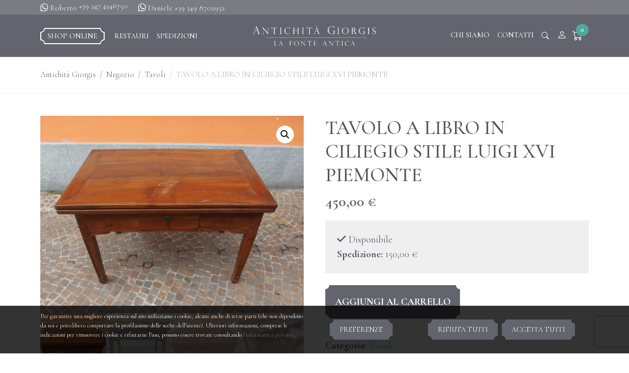

--- FILE ---
content_type: text/html; charset=UTF-8
request_url: https://www.antichitagiorgis.it/prodotto/tavolo-a-libro-in-ciliegio-stile-luigi-xvi-piemonte/
body_size: 15970
content:
<!DOCTYPE html>
<html class="no-js" lang="it-IT">
<head>
	<meta charset="utf-8">
	<meta http-equiv="X-UA-Compatible" content="IE=edge">
	<meta name="viewport" content="width=device-width, initial-scale=1.0, viewport-fit=cover">
	<meta name="application-name" content="Antichità Giorgis"/>

	<meta name="format-detection" content="telephone=no"/>

	<title>TAVOLO A LIBRO IN CILIEGIO STILE LUIGI XVI PIEMONTE | Antichità Giorgis</title>
<meta name='robots' content='max-image-preview:large' />
	<style>img:is([sizes="auto" i], [sizes^="auto," i]) { contain-intrinsic-size: 3000px 1500px }</style>
	<link rel='dns-prefetch' href='//cdnjs.cloudflare.com' />
<link rel='dns-prefetch' href='//cdn.jsdelivr.net' />
<link rel='stylesheet' id='dashicons-css' href='https://www.antichitagiorgis.it/wp-includes/css/dashicons.min.css?ver=6.8.2' type='text/css' media='all' />
<link rel='stylesheet' id='wp-block-library-css' href='https://www.antichitagiorgis.it/wp-includes/css/dist/block-library/style.min.css?ver=6.8.2' type='text/css' media='all' />
<style id='classic-theme-styles-inline-css' type='text/css'>
/*! This file is auto-generated */
.wp-block-button__link{color:#fff;background-color:#32373c;border-radius:9999px;box-shadow:none;text-decoration:none;padding:calc(.667em + 2px) calc(1.333em + 2px);font-size:1.125em}.wp-block-file__button{background:#32373c;color:#fff;text-decoration:none}
</style>
<style id='global-styles-inline-css' type='text/css'>
:root{--wp--preset--aspect-ratio--square: 1;--wp--preset--aspect-ratio--4-3: 4/3;--wp--preset--aspect-ratio--3-4: 3/4;--wp--preset--aspect-ratio--3-2: 3/2;--wp--preset--aspect-ratio--2-3: 2/3;--wp--preset--aspect-ratio--16-9: 16/9;--wp--preset--aspect-ratio--9-16: 9/16;--wp--preset--color--black: #000000;--wp--preset--color--cyan-bluish-gray: #abb8c3;--wp--preset--color--white: #ffffff;--wp--preset--color--pale-pink: #f78da7;--wp--preset--color--vivid-red: #cf2e2e;--wp--preset--color--luminous-vivid-orange: #ff6900;--wp--preset--color--luminous-vivid-amber: #fcb900;--wp--preset--color--light-green-cyan: #7bdcb5;--wp--preset--color--vivid-green-cyan: #00d084;--wp--preset--color--pale-cyan-blue: #8ed1fc;--wp--preset--color--vivid-cyan-blue: #0693e3;--wp--preset--color--vivid-purple: #9b51e0;--wp--preset--gradient--vivid-cyan-blue-to-vivid-purple: linear-gradient(135deg,rgba(6,147,227,1) 0%,rgb(155,81,224) 100%);--wp--preset--gradient--light-green-cyan-to-vivid-green-cyan: linear-gradient(135deg,rgb(122,220,180) 0%,rgb(0,208,130) 100%);--wp--preset--gradient--luminous-vivid-amber-to-luminous-vivid-orange: linear-gradient(135deg,rgba(252,185,0,1) 0%,rgba(255,105,0,1) 100%);--wp--preset--gradient--luminous-vivid-orange-to-vivid-red: linear-gradient(135deg,rgba(255,105,0,1) 0%,rgb(207,46,46) 100%);--wp--preset--gradient--very-light-gray-to-cyan-bluish-gray: linear-gradient(135deg,rgb(238,238,238) 0%,rgb(169,184,195) 100%);--wp--preset--gradient--cool-to-warm-spectrum: linear-gradient(135deg,rgb(74,234,220) 0%,rgb(151,120,209) 20%,rgb(207,42,186) 40%,rgb(238,44,130) 60%,rgb(251,105,98) 80%,rgb(254,248,76) 100%);--wp--preset--gradient--blush-light-purple: linear-gradient(135deg,rgb(255,206,236) 0%,rgb(152,150,240) 100%);--wp--preset--gradient--blush-bordeaux: linear-gradient(135deg,rgb(254,205,165) 0%,rgb(254,45,45) 50%,rgb(107,0,62) 100%);--wp--preset--gradient--luminous-dusk: linear-gradient(135deg,rgb(255,203,112) 0%,rgb(199,81,192) 50%,rgb(65,88,208) 100%);--wp--preset--gradient--pale-ocean: linear-gradient(135deg,rgb(255,245,203) 0%,rgb(182,227,212) 50%,rgb(51,167,181) 100%);--wp--preset--gradient--electric-grass: linear-gradient(135deg,rgb(202,248,128) 0%,rgb(113,206,126) 100%);--wp--preset--gradient--midnight: linear-gradient(135deg,rgb(2,3,129) 0%,rgb(40,116,252) 100%);--wp--preset--font-size--small: 13px;--wp--preset--font-size--medium: 20px;--wp--preset--font-size--large: 36px;--wp--preset--font-size--x-large: 42px;--wp--preset--font-family--inter: "Inter", sans-serif;--wp--preset--font-family--cardo: Cardo;--wp--preset--spacing--20: 0.44rem;--wp--preset--spacing--30: 0.67rem;--wp--preset--spacing--40: 1rem;--wp--preset--spacing--50: 1.5rem;--wp--preset--spacing--60: 2.25rem;--wp--preset--spacing--70: 3.38rem;--wp--preset--spacing--80: 5.06rem;--wp--preset--shadow--natural: 6px 6px 9px rgba(0, 0, 0, 0.2);--wp--preset--shadow--deep: 12px 12px 50px rgba(0, 0, 0, 0.4);--wp--preset--shadow--sharp: 6px 6px 0px rgba(0, 0, 0, 0.2);--wp--preset--shadow--outlined: 6px 6px 0px -3px rgba(255, 255, 255, 1), 6px 6px rgba(0, 0, 0, 1);--wp--preset--shadow--crisp: 6px 6px 0px rgba(0, 0, 0, 1);}:where(.is-layout-flex){gap: 0.5em;}:where(.is-layout-grid){gap: 0.5em;}body .is-layout-flex{display: flex;}.is-layout-flex{flex-wrap: wrap;align-items: center;}.is-layout-flex > :is(*, div){margin: 0;}body .is-layout-grid{display: grid;}.is-layout-grid > :is(*, div){margin: 0;}:where(.wp-block-columns.is-layout-flex){gap: 2em;}:where(.wp-block-columns.is-layout-grid){gap: 2em;}:where(.wp-block-post-template.is-layout-flex){gap: 1.25em;}:where(.wp-block-post-template.is-layout-grid){gap: 1.25em;}.has-black-color{color: var(--wp--preset--color--black) !important;}.has-cyan-bluish-gray-color{color: var(--wp--preset--color--cyan-bluish-gray) !important;}.has-white-color{color: var(--wp--preset--color--white) !important;}.has-pale-pink-color{color: var(--wp--preset--color--pale-pink) !important;}.has-vivid-red-color{color: var(--wp--preset--color--vivid-red) !important;}.has-luminous-vivid-orange-color{color: var(--wp--preset--color--luminous-vivid-orange) !important;}.has-luminous-vivid-amber-color{color: var(--wp--preset--color--luminous-vivid-amber) !important;}.has-light-green-cyan-color{color: var(--wp--preset--color--light-green-cyan) !important;}.has-vivid-green-cyan-color{color: var(--wp--preset--color--vivid-green-cyan) !important;}.has-pale-cyan-blue-color{color: var(--wp--preset--color--pale-cyan-blue) !important;}.has-vivid-cyan-blue-color{color: var(--wp--preset--color--vivid-cyan-blue) !important;}.has-vivid-purple-color{color: var(--wp--preset--color--vivid-purple) !important;}.has-black-background-color{background-color: var(--wp--preset--color--black) !important;}.has-cyan-bluish-gray-background-color{background-color: var(--wp--preset--color--cyan-bluish-gray) !important;}.has-white-background-color{background-color: var(--wp--preset--color--white) !important;}.has-pale-pink-background-color{background-color: var(--wp--preset--color--pale-pink) !important;}.has-vivid-red-background-color{background-color: var(--wp--preset--color--vivid-red) !important;}.has-luminous-vivid-orange-background-color{background-color: var(--wp--preset--color--luminous-vivid-orange) !important;}.has-luminous-vivid-amber-background-color{background-color: var(--wp--preset--color--luminous-vivid-amber) !important;}.has-light-green-cyan-background-color{background-color: var(--wp--preset--color--light-green-cyan) !important;}.has-vivid-green-cyan-background-color{background-color: var(--wp--preset--color--vivid-green-cyan) !important;}.has-pale-cyan-blue-background-color{background-color: var(--wp--preset--color--pale-cyan-blue) !important;}.has-vivid-cyan-blue-background-color{background-color: var(--wp--preset--color--vivid-cyan-blue) !important;}.has-vivid-purple-background-color{background-color: var(--wp--preset--color--vivid-purple) !important;}.has-black-border-color{border-color: var(--wp--preset--color--black) !important;}.has-cyan-bluish-gray-border-color{border-color: var(--wp--preset--color--cyan-bluish-gray) !important;}.has-white-border-color{border-color: var(--wp--preset--color--white) !important;}.has-pale-pink-border-color{border-color: var(--wp--preset--color--pale-pink) !important;}.has-vivid-red-border-color{border-color: var(--wp--preset--color--vivid-red) !important;}.has-luminous-vivid-orange-border-color{border-color: var(--wp--preset--color--luminous-vivid-orange) !important;}.has-luminous-vivid-amber-border-color{border-color: var(--wp--preset--color--luminous-vivid-amber) !important;}.has-light-green-cyan-border-color{border-color: var(--wp--preset--color--light-green-cyan) !important;}.has-vivid-green-cyan-border-color{border-color: var(--wp--preset--color--vivid-green-cyan) !important;}.has-pale-cyan-blue-border-color{border-color: var(--wp--preset--color--pale-cyan-blue) !important;}.has-vivid-cyan-blue-border-color{border-color: var(--wp--preset--color--vivid-cyan-blue) !important;}.has-vivid-purple-border-color{border-color: var(--wp--preset--color--vivid-purple) !important;}.has-vivid-cyan-blue-to-vivid-purple-gradient-background{background: var(--wp--preset--gradient--vivid-cyan-blue-to-vivid-purple) !important;}.has-light-green-cyan-to-vivid-green-cyan-gradient-background{background: var(--wp--preset--gradient--light-green-cyan-to-vivid-green-cyan) !important;}.has-luminous-vivid-amber-to-luminous-vivid-orange-gradient-background{background: var(--wp--preset--gradient--luminous-vivid-amber-to-luminous-vivid-orange) !important;}.has-luminous-vivid-orange-to-vivid-red-gradient-background{background: var(--wp--preset--gradient--luminous-vivid-orange-to-vivid-red) !important;}.has-very-light-gray-to-cyan-bluish-gray-gradient-background{background: var(--wp--preset--gradient--very-light-gray-to-cyan-bluish-gray) !important;}.has-cool-to-warm-spectrum-gradient-background{background: var(--wp--preset--gradient--cool-to-warm-spectrum) !important;}.has-blush-light-purple-gradient-background{background: var(--wp--preset--gradient--blush-light-purple) !important;}.has-blush-bordeaux-gradient-background{background: var(--wp--preset--gradient--blush-bordeaux) !important;}.has-luminous-dusk-gradient-background{background: var(--wp--preset--gradient--luminous-dusk) !important;}.has-pale-ocean-gradient-background{background: var(--wp--preset--gradient--pale-ocean) !important;}.has-electric-grass-gradient-background{background: var(--wp--preset--gradient--electric-grass) !important;}.has-midnight-gradient-background{background: var(--wp--preset--gradient--midnight) !important;}.has-small-font-size{font-size: var(--wp--preset--font-size--small) !important;}.has-medium-font-size{font-size: var(--wp--preset--font-size--medium) !important;}.has-large-font-size{font-size: var(--wp--preset--font-size--large) !important;}.has-x-large-font-size{font-size: var(--wp--preset--font-size--x-large) !important;}
:where(.wp-block-post-template.is-layout-flex){gap: 1.25em;}:where(.wp-block-post-template.is-layout-grid){gap: 1.25em;}
:where(.wp-block-columns.is-layout-flex){gap: 2em;}:where(.wp-block-columns.is-layout-grid){gap: 2em;}
:root :where(.wp-block-pullquote){font-size: 1.5em;line-height: 1.6;}
</style>
<link rel='stylesheet' id='cookies-css' href='https://www.antichitagiorgis.it/wp-content/plugins/delitestudio-cookies/assets/css/cookie.css?ver=2.11.1' type='text/css' media='all' />
<link rel='stylesheet' id='photoswipe-css' href='https://www.antichitagiorgis.it/wp-content/plugins/woocommerce/assets/css/photoswipe/photoswipe.min.css?ver=9.5.3' type='text/css' media='all' />
<link rel='stylesheet' id='photoswipe-default-skin-css' href='https://www.antichitagiorgis.it/wp-content/plugins/woocommerce/assets/css/photoswipe/default-skin/default-skin.min.css?ver=9.5.3' type='text/css' media='all' />
<link rel='stylesheet' id='woocommerce-layout-css' href='https://www.antichitagiorgis.it/wp-content/plugins/woocommerce/assets/css/woocommerce-layout.css?ver=9.5.3' type='text/css' media='all' />
<link rel='stylesheet' id='woocommerce-smallscreen-css' href='https://www.antichitagiorgis.it/wp-content/plugins/woocommerce/assets/css/woocommerce-smallscreen.css?ver=9.5.3' type='text/css' media='only screen and (max-width: 768px)' />
<link rel='stylesheet' id='woocommerce-general-css' href='https://www.antichitagiorgis.it/wp-content/plugins/woocommerce/assets/css/woocommerce.css?ver=9.5.3' type='text/css' media='all' />
<style id='woocommerce-inline-inline-css' type='text/css'>
.woocommerce form .form-row .required { visibility: visible; }
</style>
<link rel='stylesheet' id='bootstrap-css' href='https://cdn.jsdelivr.net/npm/bootstrap@5.1.3/dist/css/bootstrap.min.css?ver=5.1.3' type='text/css' media='all' />
<link rel='stylesheet' id='b4st-css' href='https://www.antichitagiorgis.it/wp-content/themes/antichitagiorgis/theme/css/b4st.css?ver=1.0.3' type='text/css' media='all' />
<link rel='stylesheet' id='fontawesome-css' href='https://cdnjs.cloudflare.com/ajax/libs/font-awesome/6.5.2/css/all.min.css?ver=6.5.2' type='text/css' media='all' />
<link rel='stylesheet' id='aos-css' href='https://cdnjs.cloudflare.com/ajax/libs/aos/2.3.1/aos.css?ver=2.3.1' type='text/css' media='all' />
<link rel='stylesheet' id='swiperjs-css' href='https://cdnjs.cloudflare.com/ajax/libs/Swiper/11.0.0/swiper-bundle.css?ver=11.0.0' type='text/css' media='all' />
<link rel='stylesheet' id='contact-form-7-css' href='https://www.antichitagiorgis.it/wp-content/plugins/contact-form-7/includes/css/styles.css?ver=6.1.4' type='text/css' media='all' />
<script type="text/javascript" src="https://www.antichitagiorgis.it/wp-includes/js/jquery/jquery.min.js?ver=3.7.1" id="jquery-core-js"></script>
<script type="text/javascript" src="https://www.antichitagiorgis.it/wp-includes/js/jquery/jquery-migrate.min.js?ver=3.4.1" id="jquery-migrate-js"></script>
<script type="text/javascript" id="cookies-js-extra">
/* <![CDATA[ */
var cookies_params = {"rest_url":"https:\/\/www.antichitagiorgis.it\/wp-json\/dsck\/v1","purposes":[{"id":1,"title":"Strettamente necessari","mandatory":true},{"id":2,"title":"Oggetti di terze parti incorporati","mandatory":false}]};
/* ]]> */
</script>
<script type="text/javascript" defer src="https://www.antichitagiorgis.it/wp-content/plugins/delitestudio-cookies/assets/js/cookie.js?ver=2.11.1" id="cookies-js"></script>
<script type="text/javascript" defer src="https://www.antichitagiorgis.it/wp-content/plugins/woocommerce/assets/js/jquery-blockui/jquery.blockUI.min.js?ver=2.7.0-wc.9.5.3" id="jquery-blockui-js" defer="defer" data-wp-strategy="defer"></script>
<script type="text/javascript" id="wc-add-to-cart-js-extra">
/* <![CDATA[ */
var wc_add_to_cart_params = {"ajax_url":"\/wp-admin\/admin-ajax.php","wc_ajax_url":"\/?wc-ajax=%%endpoint%%","i18n_view_cart":"Visualizza carrello","cart_url":"https:\/\/www.antichitagiorgis.it\/carrello\/","is_cart":"","cart_redirect_after_add":"yes"};
/* ]]> */
</script>
<script type="text/javascript" defer src="https://www.antichitagiorgis.it/wp-content/plugins/woocommerce/assets/js/frontend/add-to-cart.min.js?ver=9.5.3" id="wc-add-to-cart-js" defer="defer" data-wp-strategy="defer"></script>
<script type="text/javascript" defer src="https://www.antichitagiorgis.it/wp-content/plugins/woocommerce/assets/js/zoom/jquery.zoom.min.js?ver=1.7.21-wc.9.5.3" id="zoom-js" defer="defer" data-wp-strategy="defer"></script>
<script type="text/javascript" defer src="https://www.antichitagiorgis.it/wp-content/plugins/woocommerce/assets/js/flexslider/jquery.flexslider.min.js?ver=2.7.2-wc.9.5.3" id="flexslider-js" defer="defer" data-wp-strategy="defer"></script>
<script type="text/javascript" defer src="https://www.antichitagiorgis.it/wp-content/plugins/woocommerce/assets/js/photoswipe/photoswipe.min.js?ver=4.1.1-wc.9.5.3" id="photoswipe-js" defer="defer" data-wp-strategy="defer"></script>
<script type="text/javascript" defer src="https://www.antichitagiorgis.it/wp-content/plugins/woocommerce/assets/js/photoswipe/photoswipe-ui-default.min.js?ver=4.1.1-wc.9.5.3" id="photoswipe-ui-default-js" defer="defer" data-wp-strategy="defer"></script>
<script type="text/javascript" id="wc-single-product-js-extra">
/* <![CDATA[ */
var wc_single_product_params = {"i18n_required_rating_text":"Seleziona una valutazione","i18n_product_gallery_trigger_text":"Visualizza la galleria di immagini a schermo intero","review_rating_required":"yes","flexslider":{"rtl":false,"animation":"slide","smoothHeight":true,"directionNav":false,"controlNav":"thumbnails","slideshow":false,"animationSpeed":500,"animationLoop":false,"allowOneSlide":false},"zoom_enabled":"1","zoom_options":[],"photoswipe_enabled":"1","photoswipe_options":{"shareEl":false,"closeOnScroll":false,"history":false,"hideAnimationDuration":0,"showAnimationDuration":0},"flexslider_enabled":"1"};
/* ]]> */
</script>
<script type="text/javascript" defer src="https://www.antichitagiorgis.it/wp-content/plugins/woocommerce/assets/js/frontend/single-product.min.js?ver=9.5.3" id="wc-single-product-js" defer="defer" data-wp-strategy="defer"></script>
<script type="text/javascript" defer src="https://www.antichitagiorgis.it/wp-content/plugins/woocommerce/assets/js/js-cookie/js.cookie.min.js?ver=2.1.4-wc.9.5.3" id="js-cookie-js" defer="defer" data-wp-strategy="defer"></script>
<script type="text/javascript" id="woocommerce-js-extra">
/* <![CDATA[ */
var woocommerce_params = {"ajax_url":"\/wp-admin\/admin-ajax.php","wc_ajax_url":"\/?wc-ajax=%%endpoint%%"};
/* ]]> */
</script>
<script type="text/javascript" defer src="https://www.antichitagiorgis.it/wp-content/plugins/woocommerce/assets/js/frontend/woocommerce.min.js?ver=9.5.3" id="woocommerce-js" defer="defer" data-wp-strategy="defer"></script>
<script type="text/javascript" defer src="https://cdnjs.cloudflare.com/ajax/libs/Swiper/11.0.0/swiper-bundle.min.js?ver=11.0.0" id="swiperjs-js"></script>
<script type="text/javascript" defer src="https://www.antichitagiorgis.it/wp-content/themes/antichitagiorgis/theme/js/swiper.js" id="swiper-js"></script>
<link rel="https://api.w.org/" href="https://www.antichitagiorgis.it/wp-json/" /><link rel="alternate" title="JSON" type="application/json" href="https://www.antichitagiorgis.it/wp-json/wp/v2/product/1155986" /><link rel="canonical" href="https://www.antichitagiorgis.it/prodotto/tavolo-a-libro-in-ciliegio-stile-luigi-xvi-piemonte/" />
<link rel="alternate" title="oEmbed (JSON)" type="application/json+oembed" href="https://www.antichitagiorgis.it/wp-json/oembed/1.0/embed?url=https%3A%2F%2Fwww.antichitagiorgis.it%2Fprodotto%2Ftavolo-a-libro-in-ciliegio-stile-luigi-xvi-piemonte%2F" />
<link rel="alternate" title="oEmbed (XML)" type="text/xml+oembed" href="https://www.antichitagiorgis.it/wp-json/oembed/1.0/embed?url=https%3A%2F%2Fwww.antichitagiorgis.it%2Fprodotto%2Ftavolo-a-libro-in-ciliegio-stile-luigi-xvi-piemonte%2F&#038;format=xml" />
<meta name="description" content="Bellissimo tavolo a libro in ciliegio stile Luigi XVI epoca 800 di provenienza Piemonte . Il tavolo è completamente originale..." />
			<meta property="og:title" content="TAVOLO A LIBRO IN CILIEGIO STILE LUIGI XVI PIEMONTE"/>
		
					<meta property="og:description" content="Bellissimo tavolo a libro in ciliegio stile Luigi XVI epoca 800 di provenienza Piemonte . Il tavolo è completamente originale..."/>
		
					<meta property="og:url" content="https://www.antichitagiorgis.it/prodotto/tavolo-a-libro-in-ciliegio-stile-luigi-xvi-piemonte/"/>
		
					<meta property="og:image" content="https://www.antichitagiorgis.it/wp-content/uploads/2022/04/P4220002.jpg" />
		
		<meta property="og:type" content="article" />
		<meta property="og:site_name" content="Antichità Giorgis"/>
	<script type="application/ld+json">{
    "@context": "https://schema.org",
    "@graph": [
        {
            "@type": "WebSite",
            "@id": "https://www.antichitagiorgis.it#website",
            "url": "https://www.antichitagiorgis.it",
            "name": "Antichit\u00e0 Giorgis",
            "description": "Antiquariato, mobili, camini e restauri a Borgo San Dalmazzo in provincia di Cuneo",
            "inLanguage": "it-IT"
        },
        {
            "@type": "Organization",
            "@id": "https://www.antichitagiorgis.it#organization",
            "name": "Antichit\u00e0 Giorgis",
            "url": "https://www.antichitagiorgis.it",
            "image": [
                "https://www.antichitagiorgis.it/wp-content/themes/antichitagiorgis/theme/imgs/logo.png"
            ],
            "telephone": "+390171260632",
            "inLanguage": "it-IT",
            "logo": {
                "@type": "ImageObject",
                "@id": "https://www.antichitagiorgis.it#logo",
                "inLanguage": "it-IT",
                "url": "https://www.antichitagiorgis.it/wp-content/themes/antichitagiorgis/theme/imgs/logo.png",
                "contentUrl": "https://www.antichitagiorgis.it/wp-content/themes/antichitagiorgis/theme/imgs/logo.png",
                "caption": "Antichit\u00e0 Giorgis logo"
            },
            "address": {
                "@type": "PostalAddress",
                "streetAddress": "Corso Nizza, 64",
                "addressLocality": "Borgo San Dalmazzo",
                "addressRegion": "CN",
                "postalCode": "12011",
                "addressCountry": "IT"
            },
            "geo": {
                "@type": "GeoCoordinates",
                "latitude": 44.32533139314809,
                "longitude": 7.482281739342866
            }
        },
        {
            "@type": "WebPage",
            "@id": "https://www.antichitagiorgis.it/prodotto/tavolo-a-libro-in-ciliegio-stile-luigi-xvi-piemonte/#webpage",
            "url": "https://www.antichitagiorgis.it/prodotto/tavolo-a-libro-in-ciliegio-stile-luigi-xvi-piemonte/",
            "name": "TAVOLO A LIBRO IN CILIEGIO STILE LUIGI XVI PIEMONTE",
            "description": "Bellissimo tavolo a libro in ciliegio stile Luigi XVI epoca 800 di provenienza Piemonte . Il tavolo \u00e8 completamente originale...",
            "inLanguage": "it-IT",
            "isPartOf": {
                "@id": "https://www.antichitagiorgis.it#website"
            },
            "potentialAction": [
                {
                    "@type": "ReadAction",
                    "target": [
                        "https://www.antichitagiorgis.it/prodotto/tavolo-a-libro-in-ciliegio-stile-luigi-xvi-piemonte/"
                    ]
                }
            ]
        },
        {
            "@type": "BreadcrumbList",
            "itemListElement": [
                {
                    "@type": "ListItem",
                    "position": 1,
                    "name": "Antichit\u00e0 Giorgis",
                    "item": "https://www.antichitagiorgis.it/"
                },
                {
                    "@type": "ListItem",
                    "position": 2,
                    "name": "Negozio",
                    "item": "https://www.antichitagiorgis.it/negozio/"
                },
                {
                    "@type": "ListItem",
                    "position": 3,
                    "name": "Tavoli",
                    "item": "https://www.antichitagiorgis.it/categoria-prodotto/tavoli/"
                },
                {
                    "@type": "ListItem",
                    "position": 4,
                    "name": "TAVOLO A LIBRO IN CILIEGIO STILE LUIGI XVI PIEMONTE"
                }
            ]
        }
    ]
}</script>	<noscript><style>.woocommerce-product-gallery{ opacity: 1 !important; }</style></noscript>
	<style class='wp-fonts-local' type='text/css'>
@font-face{font-family:Inter;font-style:normal;font-weight:300 900;font-display:fallback;src:url('https://www.antichitagiorgis.it/wp-content/plugins/woocommerce/assets/fonts/Inter-VariableFont_slnt,wght.woff2') format('woff2');font-stretch:normal;}
@font-face{font-family:Cardo;font-style:normal;font-weight:400;font-display:fallback;src:url('https://www.antichitagiorgis.it/wp-content/plugins/woocommerce/assets/fonts/cardo_normal_400.woff2') format('woff2');}
</style>
<link rel="icon" href="https://www.antichitagiorgis.it/wp-content/uploads/2024/08/cropped-facivon-32x32.png" sizes="32x32" />
<link rel="icon" href="https://www.antichitagiorgis.it/wp-content/uploads/2024/08/cropped-facivon-192x192.png" sizes="192x192" />
<link rel="apple-touch-icon" href="https://www.antichitagiorgis.it/wp-content/uploads/2024/08/cropped-facivon-180x180.png" />
<meta name="msapplication-TileImage" content="https://www.antichitagiorgis.it/wp-content/uploads/2024/08/cropped-facivon-270x270.png" />
			<script async src="https://www.googletagmanager.com/gtag/js?id=G-36RFKMCR57"></script>
			<script>
				window.dataLayer = window.dataLayer || [];
				function gtag(){dataLayer.push(arguments);}
				gtag('js', new Date());
				gtag('config', 'G-36RFKMCR57', { 'anonymize_ip': true });
			</script>
		</head>

<body class="wp-singular product-template-default single single-product postid-1155986 wp-theme-antichitagiorgis theme-antichitagiorgis woocommerce woocommerce-page woocommerce-no-js">

<header>
	<div class="top-header">
		<div class="container">
			<div class="row">
				<div class="col text-center text-xl-start">
					<span class="small text-white me-lg-3"><i class="bi bi-whatsapp"></i> Roberto <a href="tel:+393474346750" class="align-top text-white">+39&nbsp;347&nbsp;4346750</a></span>
					<span class="small text-white d-block d-lg-inline-block"><i class="bi bi-whatsapp"></i> Daniele <a href="tel:+393498702952" class="align-top text-white">+39&nbsp;349&nbsp;8702952</a></span>
				</div>
			</div>
		</div>
	</div>
	<nav class="navbar navbar-expand-xl navbar-dark bg-primary">
		<div class="container">
			<div class="navbar-container">
				<div class="navbar-section">
					<button class="navbar-toggler d-block d-xl-none no-padding" data-bs-toggle="offcanvas" href="#offcanvasNavbar" role="button" aria-controls="offcanvasNavbar" aria-controls="navbarSupportedContent" aria-expanded="false" aria-label="Toggle navigation">
						<span class="icon-bar top-bar"></span>
						<span class="icon-bar middle-bar"></span>
						<span class="icon-bar bottom-bar"></span>
					</button>

					<ul class="navbar-nav d-none d-xl-flex">
						<li  id="menu-item-1730860" class="btn-shop-link menu-item menu-item-type-post_type menu-item-object-page current_page_parent nav-item nav-item-1730860"><a href="https://www.antichitagiorgis.it/negozio/" class="nav-link">Shop online</a></li>
<li  id="menu-item-1730861" class="menu-item menu-item-type-post_type menu-item-object-page nav-item nav-item-1730861"><a href="https://www.antichitagiorgis.it/restauri/" class="nav-link">Restauri</a></li>
<li  id="menu-item-1730895" class="menu-item menu-item-type-post_type menu-item-object-page nav-item nav-item-1730895"><a href="https://www.antichitagiorgis.it/spedizioni/" class="nav-link">Spedizioni</a></li>
					</ul>
				</div>

				<a class="navbar-brand me-0" href="https://www.antichitagiorgis.it">
					<img src="https://www.antichitagiorgis.it/wp-content/themes/antichitagiorgis/theme/imgs/negative-logo.svg" width="1600" height="265" loading="lazy" alt="Antichità Giorgis" class="logo">
				</a>

				<div class="navbar-section navbar-section-right">
					<ul class="navbar-nav d-none d-xl-flex">
						<li  id="menu-item-1730879" class="menu-item menu-item-type-post_type menu-item-object-page nav-item nav-item-1730879"><a href="https://www.antichitagiorgis.it/chi-siamo/" class="nav-link">Chi siamo</a></li>
<li  id="menu-item-1730863" class="menu-item menu-item-type-post_type menu-item-object-page nav-item nav-item-1730863"><a href="https://www.antichitagiorgis.it/contatti/" class="nav-link">Contatti</a></li>
					</ul>

					<ul class="navbar-nav">
						<li class="nav-item d-none d-xl-block">
							<a href="#" class="nav-link" data-bs-toggle="modal" data-bs-target="#search-modal" title="Search">
								<i class="bi bi-search align-middle"></i>
							</a>
						</li>

						<li class="nav-item d-none d-xl-block">
							<a class="nav-link my-account-link ps-2" href="https://www.antichitagiorgis.it/mio-account/" aria-label="Account">
								<span class="h5">
									<i class="bi bi-person"></i>
								</span>
							</a>
						</li>

						<li class="nav-item">
							<a class="nav-link cart-link ps-1 cart-btn" data-bs-toggle="offcanvas" href="#offcanvasCart" role="button" aria-controls="offcanvasCart">
								<span class="h5 icon-cart align-middle">
									<i class="bi bi-cart"></i>
									<span class="position-absolute top-0 start-100 translate-middle badge rounded-pill cart-count">0</span>
								</span>
							</a>
						</li>
					</ul>
				</div>
			</div>
		</div>
	</nav>

	<div id="search-modal" class="modal fade" role="dialog">
		<div class="modal-dialog">
			<div class="modal-content">
				<div class="modal-body">
					<form action="/" class="search-form searchbar" role="search" method="get" id="searchForm">
						<div class="input-group">
							<input type="text" class="form-control" name="s" id="search" placeholder="Cerca nel negozio" value="">
								<button class="btn btn-outline-primary" type="submit"><i class="fas fa-search"></i></button>
							</input>
							<input type="hidden" name="post_type" value="product">
						</div>
					</form>
				</div>
			</div>
		</div>
	</div>

	<div class="offcanvas offcanvas-start navbar-sidebar safe-area" tabindex="-1" id="offcanvasNavbar" aria-labelledby="offcanvasNavbarLabel">
		<div class="offcanvas-header">
			<div style="flex:1;"></div>
			<a class="navbar-brand mx-auto" href="https://www.antichitagiorgis.it"><img src="https://www.antichitagiorgis.it/wp-content/themes/antichitagiorgis/theme/imgs/logo.svg" width="1600" height="265" loading="lazy" alt="Antichità Giorgis" class="logo"></a>
			<div style="flex:1;" class="text-end">
				<button type="button" class="btn-close text-reset" data-bs-dismiss="offcanvas" aria-label="Close"></button>
			</div>
		</div>
		<div class="offcanvas-body">
			<ul class="navbar-nav ms-auto">
				<li  class="btn-shop-link menu-item menu-item-type-post_type menu-item-object-page current_page_parent nav-item nav-item-1730860"><a href="https://www.antichitagiorgis.it/negozio/" class="nav-link">Shop online</a></li>
<li  class="menu-item menu-item-type-post_type menu-item-object-page nav-item nav-item-1730861"><a href="https://www.antichitagiorgis.it/restauri/" class="nav-link">Restauri</a></li>
<li  class="menu-item menu-item-type-post_type menu-item-object-page nav-item nav-item-1730895"><a href="https://www.antichitagiorgis.it/spedizioni/" class="nav-link">Spedizioni</a></li>

				<li  class="menu-item menu-item-type-post_type menu-item-object-page nav-item nav-item-1730879"><a href="https://www.antichitagiorgis.it/chi-siamo/" class="nav-link">Chi siamo</a></li>
<li  class="menu-item menu-item-type-post_type menu-item-object-page nav-item nav-item-1730863"><a href="https://www.antichitagiorgis.it/contatti/" class="nav-link">Contatti</a></li>

				<li>
					<form action="/" class="search-form searchbar" role="search" method="get" id="searchForm">
						<div class="input-group">
							<input type="text" class="form-control" name="s" id="search" placeholder="Cerca nel negozio" value="">
								<button class="btn btn-outline-primary" type="submit"><i class="fas fa-search"></i></button>
							</input>
							<input type="hidden" name="post_type" value="product">
						</div>
					</form>
				</li>

				<li class="nav-item d-flex justify-content-center">
					<a class="text-primary d-inline-block" href="https://www.antichitagiorgis.it/mio-account/">
						<span class="h4">
							<i class="bi bi-person"></i>
						</span>
					</a>

					<a class="text-primary cart-btn ps-3" href="https://www.antichitagiorgis.it/carrello/">
						<span class="h6 icon-cart align-middle">
							<i class="bi bi-cart h5"></i>
							<h6 class="top-0 start-100 translate-middle badge rounded-pill cart-count">0</h6>
						</span>
					</a>
				</li>
			</ul>
		</div>
	</div>

	<div class="offcanvas offcanvas-end cart-sidebar safe-area" tabindex="-1" id="offcanvasCart" aria-labelledby="offcanvasCartLabel">
		<div class="offcanvas-header">
			<div class="h5 offcanvas-title" id="offcanvasCartLabel">Carrello</div>
			<button type="button" class="btn-close text-reset" data-bs-dismiss="offcanvas" aria-label="Close"></button>
		</div>
		<div class="offcanvas-body">
			<div class="widget_shopping_cart_content">
				

	<p class="woocommerce-mini-cart__empty-message">Nessun prodotto nel carrello.</p>


			</div>
		</div>
	</div>
</header>

<section id="breadcrumb-section" class="bg-white">
	<div class="container">
		<div class="row">
			<div class="col py-2">
				<nav aria-label="breadcrumb" class="ag-breadcrumb breadcrumb m-0  py-3"><ol class="breadcrumb extra-small m-0 flex-nowrap"><li class="breadcrumb-item"><a href="https://www.antichitagiorgis.it/">Antichità Giorgis</a></li><li class="breadcrumb-item"><a href="https://www.antichitagiorgis.it/negozio/">Negozio</a></li><li class="breadcrumb-item"><a href="https://www.antichitagiorgis.it/categoria-prodotto/tavoli/">Tavoli</a></li><li class="breadcrumb-item active">TAVOLO A LIBRO IN CILIEGIO STILE LUIGI XVI PIEMONTE</li></ol></nav>			</div>
		</div>
	</div>
</section>

<div id="primary" class="content-area"><main id="main" class="site-main" role="main">
			
		<div class="woocommerce-notices-wrapper"></div><div id="product-1155986" class="product type-product post-1155986 status-publish first instock product_cat-tavoli has-post-thumbnail shipping-taxable purchasable product-type-simple">
	<div class="container py-5">
		<div class="woocommerce-product-gallery woocommerce-product-gallery--with-images woocommerce-product-gallery--columns-4 images" data-columns="4" style="opacity: 0; transition: opacity .25s ease-in-out;">
	<div class="woocommerce-product-gallery__wrapper">
		<div data-thumb="https://www.antichitagiorgis.it/wp-content/uploads/2022/04/P4220002-100x100.jpg" data-thumb-alt="TAVOLO A LIBRO IN CILIEGIO STILE LUIGI XVI PIEMONTE" data-thumb-srcset="https://www.antichitagiorgis.it/wp-content/uploads/2022/04/P4220002-100x100.jpg 100w, https://www.antichitagiorgis.it/wp-content/uploads/2022/04/P4220002-300x300.jpg 300w, https://www.antichitagiorgis.it/wp-content/uploads/2022/04/P4220002-600x600.jpg 600w, https://www.antichitagiorgis.it/wp-content/uploads/2022/04/P4220002-60x60.jpg 60w"  data-thumb-sizes="(max-width: 100px) 100vw, 100px" class="woocommerce-product-gallery__image"><a href="https://www.antichitagiorgis.it/wp-content/uploads/2022/04/P4220002.jpg"><img width="2000" height="1500" src="https://www.antichitagiorgis.it/wp-content/uploads/2022/04/P4220002-2000x1500.jpg" class="wp-post-image" alt="TAVOLO A LIBRO IN CILIEGIO STILE LUIGI XVI PIEMONTE" data-caption="OLYMPUS DIGITAL CAMERA" data-src="https://www.antichitagiorgis.it/wp-content/uploads/2022/04/P4220002.jpg" data-large_image="https://www.antichitagiorgis.it/wp-content/uploads/2022/04/P4220002.jpg" data-large_image_width="2560" data-large_image_height="1920" decoding="async" fetchpriority="high" srcset="https://www.antichitagiorgis.it/wp-content/uploads/2022/04/P4220002-2000x1500.jpg 2000w, https://www.antichitagiorgis.it/wp-content/uploads/2022/04/P4220002-400x300.jpg 400w, https://www.antichitagiorgis.it/wp-content/uploads/2022/04/P4220002-1110x833.jpg 1110w, https://www.antichitagiorgis.it/wp-content/uploads/2022/04/P4220002-768x576.jpg 768w, https://www.antichitagiorgis.it/wp-content/uploads/2022/04/P4220002-1536x1152.jpg 1536w, https://www.antichitagiorgis.it/wp-content/uploads/2022/04/P4220002-2048x1536.jpg 2048w, https://www.antichitagiorgis.it/wp-content/uploads/2022/04/P4220002-300x225.jpg 300w, https://www.antichitagiorgis.it/wp-content/uploads/2022/04/P4220002-1024x768.jpg 1024w" sizes="(max-width: 2000px) 100vw, 2000px" loading="lazy" /></a></div><div data-thumb="https://www.antichitagiorgis.it/wp-content/uploads/2022/04/P4220001-100x100.jpg" data-thumb-alt="TAVOLO A LIBRO IN CILIEGIO STILE LUIGI XVI PIEMONTE - immagine 2" data-thumb-srcset="https://www.antichitagiorgis.it/wp-content/uploads/2022/04/P4220001-100x100.jpg 100w, https://www.antichitagiorgis.it/wp-content/uploads/2022/04/P4220001-300x300.jpg 300w, https://www.antichitagiorgis.it/wp-content/uploads/2022/04/P4220001-600x600.jpg 600w, https://www.antichitagiorgis.it/wp-content/uploads/2022/04/P4220001-60x60.jpg 60w"  data-thumb-sizes="(max-width: 100px) 100vw, 100px" class="woocommerce-product-gallery__image"><a href="https://www.antichitagiorgis.it/wp-content/uploads/2022/04/P4220001.jpg"><img width="2000" height="1500" src="https://www.antichitagiorgis.it/wp-content/uploads/2022/04/P4220001-2000x1500.jpg" class="" alt="TAVOLO A LIBRO IN CILIEGIO STILE LUIGI XVI PIEMONTE - immagine 2" data-caption="OLYMPUS DIGITAL CAMERA" data-src="https://www.antichitagiorgis.it/wp-content/uploads/2022/04/P4220001.jpg" data-large_image="https://www.antichitagiorgis.it/wp-content/uploads/2022/04/P4220001.jpg" data-large_image_width="2560" data-large_image_height="1920" decoding="async" srcset="https://www.antichitagiorgis.it/wp-content/uploads/2022/04/P4220001-2000x1500.jpg 2000w, https://www.antichitagiorgis.it/wp-content/uploads/2022/04/P4220001-400x300.jpg 400w, https://www.antichitagiorgis.it/wp-content/uploads/2022/04/P4220001-1110x833.jpg 1110w, https://www.antichitagiorgis.it/wp-content/uploads/2022/04/P4220001-768x576.jpg 768w, https://www.antichitagiorgis.it/wp-content/uploads/2022/04/P4220001-1536x1152.jpg 1536w, https://www.antichitagiorgis.it/wp-content/uploads/2022/04/P4220001-2048x1536.jpg 2048w, https://www.antichitagiorgis.it/wp-content/uploads/2022/04/P4220001-300x225.jpg 300w, https://www.antichitagiorgis.it/wp-content/uploads/2022/04/P4220001-1024x768.jpg 1024w" sizes="(max-width: 2000px) 100vw, 2000px" loading="lazy" /></a></div><div data-thumb="https://www.antichitagiorgis.it/wp-content/uploads/2022/04/P4220002-100x100.jpg" data-thumb-alt="TAVOLO A LIBRO IN CILIEGIO STILE LUIGI XVI PIEMONTE - immagine 3" data-thumb-srcset="https://www.antichitagiorgis.it/wp-content/uploads/2022/04/P4220002-100x100.jpg 100w, https://www.antichitagiorgis.it/wp-content/uploads/2022/04/P4220002-300x300.jpg 300w, https://www.antichitagiorgis.it/wp-content/uploads/2022/04/P4220002-600x600.jpg 600w, https://www.antichitagiorgis.it/wp-content/uploads/2022/04/P4220002-60x60.jpg 60w"  data-thumb-sizes="(max-width: 100px) 100vw, 100px" class="woocommerce-product-gallery__image"><a href="https://www.antichitagiorgis.it/wp-content/uploads/2022/04/P4220002.jpg"><img width="2000" height="1500" src="https://www.antichitagiorgis.it/wp-content/uploads/2022/04/P4220002-2000x1500.jpg" class="" alt="TAVOLO A LIBRO IN CILIEGIO STILE LUIGI XVI PIEMONTE - immagine 3" data-caption="OLYMPUS DIGITAL CAMERA" data-src="https://www.antichitagiorgis.it/wp-content/uploads/2022/04/P4220002.jpg" data-large_image="https://www.antichitagiorgis.it/wp-content/uploads/2022/04/P4220002.jpg" data-large_image_width="2560" data-large_image_height="1920" decoding="async" srcset="https://www.antichitagiorgis.it/wp-content/uploads/2022/04/P4220002-2000x1500.jpg 2000w, https://www.antichitagiorgis.it/wp-content/uploads/2022/04/P4220002-400x300.jpg 400w, https://www.antichitagiorgis.it/wp-content/uploads/2022/04/P4220002-1110x833.jpg 1110w, https://www.antichitagiorgis.it/wp-content/uploads/2022/04/P4220002-768x576.jpg 768w, https://www.antichitagiorgis.it/wp-content/uploads/2022/04/P4220002-1536x1152.jpg 1536w, https://www.antichitagiorgis.it/wp-content/uploads/2022/04/P4220002-2048x1536.jpg 2048w, https://www.antichitagiorgis.it/wp-content/uploads/2022/04/P4220002-300x225.jpg 300w, https://www.antichitagiorgis.it/wp-content/uploads/2022/04/P4220002-1024x768.jpg 1024w" sizes="(max-width: 2000px) 100vw, 2000px" loading="lazy" /></a></div><div data-thumb="https://www.antichitagiorgis.it/wp-content/uploads/2022/04/P4220003-100x100.jpg" data-thumb-alt="TAVOLO A LIBRO IN CILIEGIO STILE LUIGI XVI PIEMONTE - immagine 4" data-thumb-srcset="https://www.antichitagiorgis.it/wp-content/uploads/2022/04/P4220003-100x100.jpg 100w, https://www.antichitagiorgis.it/wp-content/uploads/2022/04/P4220003-300x300.jpg 300w, https://www.antichitagiorgis.it/wp-content/uploads/2022/04/P4220003-600x600.jpg 600w, https://www.antichitagiorgis.it/wp-content/uploads/2022/04/P4220003-60x60.jpg 60w"  data-thumb-sizes="(max-width: 100px) 100vw, 100px" class="woocommerce-product-gallery__image"><a href="https://www.antichitagiorgis.it/wp-content/uploads/2022/04/P4220003.jpg"><img width="2000" height="1500" src="https://www.antichitagiorgis.it/wp-content/uploads/2022/04/P4220003-2000x1500.jpg" class="" alt="TAVOLO A LIBRO IN CILIEGIO STILE LUIGI XVI PIEMONTE - immagine 4" data-caption="OLYMPUS DIGITAL CAMERA" data-src="https://www.antichitagiorgis.it/wp-content/uploads/2022/04/P4220003.jpg" data-large_image="https://www.antichitagiorgis.it/wp-content/uploads/2022/04/P4220003.jpg" data-large_image_width="2560" data-large_image_height="1920" decoding="async" loading="lazy" srcset="https://www.antichitagiorgis.it/wp-content/uploads/2022/04/P4220003-2000x1500.jpg 2000w, https://www.antichitagiorgis.it/wp-content/uploads/2022/04/P4220003-400x300.jpg 400w, https://www.antichitagiorgis.it/wp-content/uploads/2022/04/P4220003-1110x833.jpg 1110w, https://www.antichitagiorgis.it/wp-content/uploads/2022/04/P4220003-768x576.jpg 768w, https://www.antichitagiorgis.it/wp-content/uploads/2022/04/P4220003-1536x1152.jpg 1536w, https://www.antichitagiorgis.it/wp-content/uploads/2022/04/P4220003-2048x1536.jpg 2048w, https://www.antichitagiorgis.it/wp-content/uploads/2022/04/P4220003-300x225.jpg 300w, https://www.antichitagiorgis.it/wp-content/uploads/2022/04/P4220003-1024x768.jpg 1024w" sizes="auto, (max-width: 2000px) 100vw, 2000px" /></a></div><div data-thumb="https://www.antichitagiorgis.it/wp-content/uploads/2022/04/P4220004-100x100.jpg" data-thumb-alt="TAVOLO A LIBRO IN CILIEGIO STILE LUIGI XVI PIEMONTE - immagine 5" data-thumb-srcset="https://www.antichitagiorgis.it/wp-content/uploads/2022/04/P4220004-100x100.jpg 100w, https://www.antichitagiorgis.it/wp-content/uploads/2022/04/P4220004-300x300.jpg 300w, https://www.antichitagiorgis.it/wp-content/uploads/2022/04/P4220004-600x600.jpg 600w, https://www.antichitagiorgis.it/wp-content/uploads/2022/04/P4220004-60x60.jpg 60w"  data-thumb-sizes="(max-width: 100px) 100vw, 100px" class="woocommerce-product-gallery__image"><a href="https://www.antichitagiorgis.it/wp-content/uploads/2022/04/P4220004.jpg"><img width="2000" height="1500" src="https://www.antichitagiorgis.it/wp-content/uploads/2022/04/P4220004-2000x1500.jpg" class="" alt="TAVOLO A LIBRO IN CILIEGIO STILE LUIGI XVI PIEMONTE - immagine 5" data-caption="OLYMPUS DIGITAL CAMERA" data-src="https://www.antichitagiorgis.it/wp-content/uploads/2022/04/P4220004.jpg" data-large_image="https://www.antichitagiorgis.it/wp-content/uploads/2022/04/P4220004.jpg" data-large_image_width="2560" data-large_image_height="1920" decoding="async" loading="lazy" srcset="https://www.antichitagiorgis.it/wp-content/uploads/2022/04/P4220004-2000x1500.jpg 2000w, https://www.antichitagiorgis.it/wp-content/uploads/2022/04/P4220004-400x300.jpg 400w, https://www.antichitagiorgis.it/wp-content/uploads/2022/04/P4220004-1110x833.jpg 1110w, https://www.antichitagiorgis.it/wp-content/uploads/2022/04/P4220004-768x576.jpg 768w, https://www.antichitagiorgis.it/wp-content/uploads/2022/04/P4220004-1536x1152.jpg 1536w, https://www.antichitagiorgis.it/wp-content/uploads/2022/04/P4220004-2048x1536.jpg 2048w, https://www.antichitagiorgis.it/wp-content/uploads/2022/04/P4220004-300x225.jpg 300w, https://www.antichitagiorgis.it/wp-content/uploads/2022/04/P4220004-1024x768.jpg 1024w" sizes="auto, (max-width: 2000px) 100vw, 2000px" /></a></div><div data-thumb="https://www.antichitagiorgis.it/wp-content/uploads/2022/04/P4220005-100x100.jpg" data-thumb-alt="TAVOLO A LIBRO IN CILIEGIO STILE LUIGI XVI PIEMONTE - immagine 6" data-thumb-srcset="https://www.antichitagiorgis.it/wp-content/uploads/2022/04/P4220005-100x100.jpg 100w, https://www.antichitagiorgis.it/wp-content/uploads/2022/04/P4220005-300x300.jpg 300w, https://www.antichitagiorgis.it/wp-content/uploads/2022/04/P4220005-600x600.jpg 600w, https://www.antichitagiorgis.it/wp-content/uploads/2022/04/P4220005-60x60.jpg 60w"  data-thumb-sizes="(max-width: 100px) 100vw, 100px" class="woocommerce-product-gallery__image"><a href="https://www.antichitagiorgis.it/wp-content/uploads/2022/04/P4220005.jpg"><img width="2000" height="1500" src="https://www.antichitagiorgis.it/wp-content/uploads/2022/04/P4220005-2000x1500.jpg" class="" alt="TAVOLO A LIBRO IN CILIEGIO STILE LUIGI XVI PIEMONTE - immagine 6" data-caption="OLYMPUS DIGITAL CAMERA" data-src="https://www.antichitagiorgis.it/wp-content/uploads/2022/04/P4220005.jpg" data-large_image="https://www.antichitagiorgis.it/wp-content/uploads/2022/04/P4220005.jpg" data-large_image_width="2560" data-large_image_height="1920" decoding="async" loading="lazy" srcset="https://www.antichitagiorgis.it/wp-content/uploads/2022/04/P4220005-2000x1500.jpg 2000w, https://www.antichitagiorgis.it/wp-content/uploads/2022/04/P4220005-400x300.jpg 400w, https://www.antichitagiorgis.it/wp-content/uploads/2022/04/P4220005-1110x833.jpg 1110w, https://www.antichitagiorgis.it/wp-content/uploads/2022/04/P4220005-768x576.jpg 768w, https://www.antichitagiorgis.it/wp-content/uploads/2022/04/P4220005-1536x1152.jpg 1536w, https://www.antichitagiorgis.it/wp-content/uploads/2022/04/P4220005-2048x1536.jpg 2048w, https://www.antichitagiorgis.it/wp-content/uploads/2022/04/P4220005-300x225.jpg 300w, https://www.antichitagiorgis.it/wp-content/uploads/2022/04/P4220005-1024x768.jpg 1024w" sizes="auto, (max-width: 2000px) 100vw, 2000px" /></a></div><div data-thumb="https://www.antichitagiorgis.it/wp-content/uploads/2022/04/P4220006-100x100.jpg" data-thumb-alt="TAVOLO A LIBRO IN CILIEGIO STILE LUIGI XVI PIEMONTE - immagine 7" data-thumb-srcset="https://www.antichitagiorgis.it/wp-content/uploads/2022/04/P4220006-100x100.jpg 100w, https://www.antichitagiorgis.it/wp-content/uploads/2022/04/P4220006-300x300.jpg 300w, https://www.antichitagiorgis.it/wp-content/uploads/2022/04/P4220006-600x600.jpg 600w, https://www.antichitagiorgis.it/wp-content/uploads/2022/04/P4220006-60x60.jpg 60w"  data-thumb-sizes="(max-width: 100px) 100vw, 100px" class="woocommerce-product-gallery__image"><a href="https://www.antichitagiorgis.it/wp-content/uploads/2022/04/P4220006.jpg"><img width="2000" height="1500" src="https://www.antichitagiorgis.it/wp-content/uploads/2022/04/P4220006-2000x1500.jpg" class="" alt="TAVOLO A LIBRO IN CILIEGIO STILE LUIGI XVI PIEMONTE - immagine 7" data-caption="OLYMPUS DIGITAL CAMERA" data-src="https://www.antichitagiorgis.it/wp-content/uploads/2022/04/P4220006.jpg" data-large_image="https://www.antichitagiorgis.it/wp-content/uploads/2022/04/P4220006.jpg" data-large_image_width="2560" data-large_image_height="1920" decoding="async" loading="lazy" srcset="https://www.antichitagiorgis.it/wp-content/uploads/2022/04/P4220006-2000x1500.jpg 2000w, https://www.antichitagiorgis.it/wp-content/uploads/2022/04/P4220006-400x300.jpg 400w, https://www.antichitagiorgis.it/wp-content/uploads/2022/04/P4220006-1110x833.jpg 1110w, https://www.antichitagiorgis.it/wp-content/uploads/2022/04/P4220006-768x576.jpg 768w, https://www.antichitagiorgis.it/wp-content/uploads/2022/04/P4220006-1536x1152.jpg 1536w, https://www.antichitagiorgis.it/wp-content/uploads/2022/04/P4220006-2048x1536.jpg 2048w, https://www.antichitagiorgis.it/wp-content/uploads/2022/04/P4220006-300x225.jpg 300w, https://www.antichitagiorgis.it/wp-content/uploads/2022/04/P4220006-1024x768.jpg 1024w" sizes="auto, (max-width: 2000px) 100vw, 2000px" /></a></div><div data-thumb="https://www.antichitagiorgis.it/wp-content/uploads/2022/04/P4220007-100x100.jpg" data-thumb-alt="TAVOLO A LIBRO IN CILIEGIO STILE LUIGI XVI PIEMONTE - immagine 8" data-thumb-srcset="https://www.antichitagiorgis.it/wp-content/uploads/2022/04/P4220007-100x100.jpg 100w, https://www.antichitagiorgis.it/wp-content/uploads/2022/04/P4220007-300x300.jpg 300w, https://www.antichitagiorgis.it/wp-content/uploads/2022/04/P4220007-600x600.jpg 600w, https://www.antichitagiorgis.it/wp-content/uploads/2022/04/P4220007-60x60.jpg 60w"  data-thumb-sizes="(max-width: 100px) 100vw, 100px" class="woocommerce-product-gallery__image"><a href="https://www.antichitagiorgis.it/wp-content/uploads/2022/04/P4220007.jpg"><img width="2000" height="1500" src="https://www.antichitagiorgis.it/wp-content/uploads/2022/04/P4220007-2000x1500.jpg" class="" alt="TAVOLO A LIBRO IN CILIEGIO STILE LUIGI XVI PIEMONTE - immagine 8" data-caption="OLYMPUS DIGITAL CAMERA" data-src="https://www.antichitagiorgis.it/wp-content/uploads/2022/04/P4220007.jpg" data-large_image="https://www.antichitagiorgis.it/wp-content/uploads/2022/04/P4220007.jpg" data-large_image_width="2560" data-large_image_height="1920" decoding="async" loading="lazy" srcset="https://www.antichitagiorgis.it/wp-content/uploads/2022/04/P4220007-2000x1500.jpg 2000w, https://www.antichitagiorgis.it/wp-content/uploads/2022/04/P4220007-400x300.jpg 400w, https://www.antichitagiorgis.it/wp-content/uploads/2022/04/P4220007-1110x833.jpg 1110w, https://www.antichitagiorgis.it/wp-content/uploads/2022/04/P4220007-768x576.jpg 768w, https://www.antichitagiorgis.it/wp-content/uploads/2022/04/P4220007-1536x1152.jpg 1536w, https://www.antichitagiorgis.it/wp-content/uploads/2022/04/P4220007-2048x1536.jpg 2048w, https://www.antichitagiorgis.it/wp-content/uploads/2022/04/P4220007-300x225.jpg 300w, https://www.antichitagiorgis.it/wp-content/uploads/2022/04/P4220007-1024x768.jpg 1024w" sizes="auto, (max-width: 2000px) 100vw, 2000px" /></a></div><div data-thumb="https://www.antichitagiorgis.it/wp-content/uploads/2022/04/P4220008-100x100.jpg" data-thumb-alt="TAVOLO A LIBRO IN CILIEGIO STILE LUIGI XVI PIEMONTE - immagine 9" data-thumb-srcset="https://www.antichitagiorgis.it/wp-content/uploads/2022/04/P4220008-100x100.jpg 100w, https://www.antichitagiorgis.it/wp-content/uploads/2022/04/P4220008-300x300.jpg 300w, https://www.antichitagiorgis.it/wp-content/uploads/2022/04/P4220008-600x600.jpg 600w, https://www.antichitagiorgis.it/wp-content/uploads/2022/04/P4220008-60x60.jpg 60w"  data-thumb-sizes="(max-width: 100px) 100vw, 100px" class="woocommerce-product-gallery__image"><a href="https://www.antichitagiorgis.it/wp-content/uploads/2022/04/P4220008.jpg"><img width="2000" height="1500" src="https://www.antichitagiorgis.it/wp-content/uploads/2022/04/P4220008-2000x1500.jpg" class="" alt="TAVOLO A LIBRO IN CILIEGIO STILE LUIGI XVI PIEMONTE - immagine 9" data-caption="OLYMPUS DIGITAL CAMERA" data-src="https://www.antichitagiorgis.it/wp-content/uploads/2022/04/P4220008.jpg" data-large_image="https://www.antichitagiorgis.it/wp-content/uploads/2022/04/P4220008.jpg" data-large_image_width="2560" data-large_image_height="1920" decoding="async" loading="lazy" srcset="https://www.antichitagiorgis.it/wp-content/uploads/2022/04/P4220008-2000x1500.jpg 2000w, https://www.antichitagiorgis.it/wp-content/uploads/2022/04/P4220008-400x300.jpg 400w, https://www.antichitagiorgis.it/wp-content/uploads/2022/04/P4220008-1110x833.jpg 1110w, https://www.antichitagiorgis.it/wp-content/uploads/2022/04/P4220008-768x576.jpg 768w, https://www.antichitagiorgis.it/wp-content/uploads/2022/04/P4220008-1536x1152.jpg 1536w, https://www.antichitagiorgis.it/wp-content/uploads/2022/04/P4220008-2048x1536.jpg 2048w, https://www.antichitagiorgis.it/wp-content/uploads/2022/04/P4220008-300x225.jpg 300w, https://www.antichitagiorgis.it/wp-content/uploads/2022/04/P4220008-1024x768.jpg 1024w" sizes="auto, (max-width: 2000px) 100vw, 2000px" /></a></div><div data-thumb="https://www.antichitagiorgis.it/wp-content/uploads/2022/04/P4220009-100x100.jpg" data-thumb-alt="TAVOLO A LIBRO IN CILIEGIO STILE LUIGI XVI PIEMONTE - immagine 10" data-thumb-srcset="https://www.antichitagiorgis.it/wp-content/uploads/2022/04/P4220009-100x100.jpg 100w, https://www.antichitagiorgis.it/wp-content/uploads/2022/04/P4220009-300x300.jpg 300w, https://www.antichitagiorgis.it/wp-content/uploads/2022/04/P4220009-600x600.jpg 600w, https://www.antichitagiorgis.it/wp-content/uploads/2022/04/P4220009-60x60.jpg 60w"  data-thumb-sizes="(max-width: 100px) 100vw, 100px" class="woocommerce-product-gallery__image"><a href="https://www.antichitagiorgis.it/wp-content/uploads/2022/04/P4220009.jpg"><img width="2000" height="1500" src="https://www.antichitagiorgis.it/wp-content/uploads/2022/04/P4220009-2000x1500.jpg" class="" alt="TAVOLO A LIBRO IN CILIEGIO STILE LUIGI XVI PIEMONTE - immagine 10" data-caption="OLYMPUS DIGITAL CAMERA" data-src="https://www.antichitagiorgis.it/wp-content/uploads/2022/04/P4220009.jpg" data-large_image="https://www.antichitagiorgis.it/wp-content/uploads/2022/04/P4220009.jpg" data-large_image_width="2560" data-large_image_height="1920" decoding="async" loading="lazy" srcset="https://www.antichitagiorgis.it/wp-content/uploads/2022/04/P4220009-2000x1500.jpg 2000w, https://www.antichitagiorgis.it/wp-content/uploads/2022/04/P4220009-400x300.jpg 400w, https://www.antichitagiorgis.it/wp-content/uploads/2022/04/P4220009-1110x833.jpg 1110w, https://www.antichitagiorgis.it/wp-content/uploads/2022/04/P4220009-768x576.jpg 768w, https://www.antichitagiorgis.it/wp-content/uploads/2022/04/P4220009-1536x1152.jpg 1536w, https://www.antichitagiorgis.it/wp-content/uploads/2022/04/P4220009-2048x1536.jpg 2048w, https://www.antichitagiorgis.it/wp-content/uploads/2022/04/P4220009-300x225.jpg 300w, https://www.antichitagiorgis.it/wp-content/uploads/2022/04/P4220009-1024x768.jpg 1024w" sizes="auto, (max-width: 2000px) 100vw, 2000px" /></a></div><div data-thumb="https://www.antichitagiorgis.it/wp-content/uploads/2022/04/P4220010-100x100.jpg" data-thumb-alt="TAVOLO A LIBRO IN CILIEGIO STILE LUIGI XVI PIEMONTE - immagine 11" data-thumb-srcset="https://www.antichitagiorgis.it/wp-content/uploads/2022/04/P4220010-100x100.jpg 100w, https://www.antichitagiorgis.it/wp-content/uploads/2022/04/P4220010-300x300.jpg 300w, https://www.antichitagiorgis.it/wp-content/uploads/2022/04/P4220010-600x600.jpg 600w, https://www.antichitagiorgis.it/wp-content/uploads/2022/04/P4220010-60x60.jpg 60w"  data-thumb-sizes="(max-width: 100px) 100vw, 100px" class="woocommerce-product-gallery__image"><a href="https://www.antichitagiorgis.it/wp-content/uploads/2022/04/P4220010.jpg"><img width="2000" height="1500" src="https://www.antichitagiorgis.it/wp-content/uploads/2022/04/P4220010-2000x1500.jpg" class="" alt="TAVOLO A LIBRO IN CILIEGIO STILE LUIGI XVI PIEMONTE - immagine 11" data-caption="OLYMPUS DIGITAL CAMERA" data-src="https://www.antichitagiorgis.it/wp-content/uploads/2022/04/P4220010.jpg" data-large_image="https://www.antichitagiorgis.it/wp-content/uploads/2022/04/P4220010.jpg" data-large_image_width="2560" data-large_image_height="1920" decoding="async" loading="lazy" srcset="https://www.antichitagiorgis.it/wp-content/uploads/2022/04/P4220010-2000x1500.jpg 2000w, https://www.antichitagiorgis.it/wp-content/uploads/2022/04/P4220010-400x300.jpg 400w, https://www.antichitagiorgis.it/wp-content/uploads/2022/04/P4220010-1110x833.jpg 1110w, https://www.antichitagiorgis.it/wp-content/uploads/2022/04/P4220010-768x576.jpg 768w, https://www.antichitagiorgis.it/wp-content/uploads/2022/04/P4220010-1536x1152.jpg 1536w, https://www.antichitagiorgis.it/wp-content/uploads/2022/04/P4220010-2048x1536.jpg 2048w, https://www.antichitagiorgis.it/wp-content/uploads/2022/04/P4220010-300x225.jpg 300w, https://www.antichitagiorgis.it/wp-content/uploads/2022/04/P4220010-1024x768.jpg 1024w" sizes="auto, (max-width: 2000px) 100vw, 2000px" /></a></div>	</div>
</div>

		<div class="summary entry-summary">
			<h1 class="product_title entry-title">TAVOLO A LIBRO IN CILIEGIO STILE LUIGI XVI PIEMONTE</h1><p class="price"><span class="woocommerce-Price-amount amount"><bdi>450,00&nbsp;<span class="woocommerce-Price-currencySymbol">&euro;</span></bdi></span></p>
		<div class="bg-light p-4 mb-4">

		
		<p class="availability mb-0"><span class="in-stock"><i class="fas fa-check"></i> Disponibile</span></p>

		
									<p class="shipping-price mb-0"><strong>Spedizione:</strong> <span class="woocommerce-Price-amount amount"><bdi>150,00&nbsp;<span class="woocommerce-Price-currencySymbol">&euro;</span></bdi></span></p>
							</div>
	

	
	<form class="cart" action="https://www.antichitagiorgis.it/prodotto/tavolo-a-libro-in-ciliegio-stile-luigi-xvi-piemonte/" method="post" enctype='multipart/form-data'>
		
		<div class="quantity">
		<label class="screen-reader-text" for="quantity_696a9b14d73a6">TAVOLO A LIBRO IN CILIEGIO STILE LUIGI XVI PIEMONTE quantità</label>
	<input
		type="hidden"
				id="quantity_696a9b14d73a6"
		class="input-text qty text"
		name="quantity"
		value="1"
		aria-label="Quantità prodotto"
				min="1"
		max="1"
					step="1"
			placeholder=""
			inputmode="numeric"
			autocomplete="off"
			/>
	</div>

		<button type="submit" name="add-to-cart" value="1155986" class="single_add_to_cart_button button alt">Aggiungi al carrello</button>

			</form>

	
<div class="product_meta">

	
	
	<span class="posted_in"><strong>Categoria:</strong> <a href="https://www.antichitagiorgis.it/categoria-prodotto/tavoli/" rel="tag">Tavoli</a></span>
	
	
</div>

			
			<div class="h4" style="margin-top: 2rem;"><strong>Richiedici informazioni</strong></div>
						<a href="https://wa.me/+393498702952?text=Buongiorno%2C%20avrei%20bisogno%20di%20alcune%20informazioni%20per%3A%20TAVOLO%20A%20LIBRO%20IN%20CILIEGIO%20STILE%20LUIGI%20XVI%20PIEMONTE%0ahttps://www.antichitagiorgis.it/prodotto/tavolo-a-libro-in-ciliegio-stile-luigi-xvi-piemonte/%0a%0a" target="_blank" class="btn btn-outline-primary btn-whatsapp d-inline-block" aria-label="Whatsapp"><i class="bi bi-whatsapp"></i></a>
						<button type="button" class="btn btn-outline-primary scoop me-2" data-bs-toggle="modal" data-bs-target="#askInfoModal" aria-label="Email"><i class="bi bi-envelope"></i></button>
			<div class="modal fade" id="askInfoModal" tabindex="-1" aria-labelledby="askInfoModalLabel" aria-hidden="true">
				<div class="modal-dialog">
					<div class="modal-content">
						<div class="modal-header">
							<div class="h5 modal-title" id="askInfoModalLabel">Richiedici informazioni</div>
							<button type="button" class="btn-close" data-bs-dismiss="modal" aria-label="Chiudi"></button>
						</div>
						<div class="modal-body">
							
<div class="wpcf7 no-js" id="wpcf7-f1271236-p1155986-o1" lang="it-IT" dir="ltr" data-wpcf7-id="1271236">
<div class="screen-reader-response"><p role="status" aria-live="polite" aria-atomic="true"></p> <ul></ul></div>
<form action="/prodotto/tavolo-a-libro-in-ciliegio-stile-luigi-xvi-piemonte/#wpcf7-f1271236-p1155986-o1" method="post" class="wpcf7-form init" aria-label="Modulo di contatto" novalidate="novalidate" data-status="init">
<fieldset class="hidden-fields-container"><input type="hidden" name="_wpcf7" value="1271236" /><input type="hidden" name="_wpcf7_version" value="6.1.4" /><input type="hidden" name="_wpcf7_locale" value="it_IT" /><input type="hidden" name="_wpcf7_unit_tag" value="wpcf7-f1271236-p1155986-o1" /><input type="hidden" name="_wpcf7_container_post" value="1155986" /><input type="hidden" name="_wpcf7_posted_data_hash" value="" /><input type="hidden" name="_wpcf7_recaptcha_response" value="" />
</fieldset>
<input class="wpcf7-form-control wpcf7-hidden" value="https://www.antichitagiorgis.it/prodotto/tavolo-a-libro-in-ciliegio-stile-luigi-xvi-piemonte/" type="hidden" name="product-link" />
<p><label class="w-100"> Prodotto:<br />
<span class="wpcf7-form-control-wrap" data-name="product-title"><input size="40" maxlength="400" class="wpcf7-form-control wpcf7-text bg-white" readonly="readonly" aria-invalid="false" value="TAVOLO A LIBRO IN CILIEGIO STILE LUIGI XVI PIEMONTE" type="text" name="product-title" /></span></label>
</p>
<p><label class="w-100"> Nome (richiesto)<br />
<span class="wpcf7-form-control-wrap" data-name="your-name"><input size="40" maxlength="400" class="wpcf7-form-control wpcf7-text wpcf7-validates-as-required" aria-required="true" aria-invalid="false" value="" type="text" name="your-name" /></span> </label>
</p>
<p><label class="w-100"> Cognome (richiesto)<br />
<span class="wpcf7-form-control-wrap" data-name="your-surname"><input size="40" maxlength="400" class="wpcf7-form-control wpcf7-text wpcf7-validates-as-required" aria-required="true" aria-invalid="false" value="" type="text" name="your-surname" /></span> </label>
</p>
<p><label class="w-100"> Indirizzo email (richiesto)<br />
<span class="wpcf7-form-control-wrap" data-name="your-email"><input size="40" maxlength="400" class="wpcf7-form-control wpcf7-email wpcf7-validates-as-required wpcf7-text wpcf7-validates-as-email" aria-required="true" aria-invalid="false" value="" type="email" name="your-email" /></span> </label>
</p>
<p><label class="w-100"> Telefono<br />
<span class="wpcf7-form-control-wrap" data-name="your-phone"><input size="40" maxlength="400" class="wpcf7-form-control wpcf7-tel wpcf7-text wpcf7-validates-as-tel form-control" aria-invalid="false" value="" type="tel" name="your-phone" /></span> </label>
</p>
<p><label class="w-100"> Domanda<br />
<span class="wpcf7-form-control-wrap" data-name="your-message"><textarea cols="40" rows="10" maxlength="2000" class="wpcf7-form-control wpcf7-textarea" aria-invalid="false" name="your-message"></textarea></span> </label>
</p>
<p><span class="wpcf7-form-control-wrap" data-name="acceptance-privacy-policy"><span class="wpcf7-form-control wpcf7-acceptance"><span class="wpcf7-list-item"><input type="checkbox" name="acceptance-privacy-policy" value="1" aria-invalid="false" /></span></span></span><label class="ms-1">Accetto la <a href="/privacy-policy/" target="_blank">Privacy Policy</a></label>
</p>
<p><input class="wpcf7-form-control wpcf7-submit has-spinner" type="submit" value="Invia" />
</p><div class="wpcf7-response-output" aria-hidden="true"></div>
</form>
</div>
						</div>
					</div>
				</div>
			</div>

			
<div class="lead" style="margin-top: 2rem;">
	<div class="h4 text-primary"><strong>Condividi</strong></div>

	<div>
	<a class="text-primary me-3 pt-3" href="https://api.whatsapp.com/send?text=https%3A%2F%2Fwww.antichitagiorgis.it%2Fprodotto%2Ftavolo-a-libro-in-ciliegio-stile-luigi-xvi-piemonte%2F" onclick="window.open(this.href, '_blank', 'width=500,height=500'); return false;" data-bs-toggle="tooltip" data-bs-original-title="Condividi su Whatsapp"><i class="bi bi-whatsapp h2"></i></a>
	<a class="btn-copylink text-primary pt-3" data-bs-toggle="tooltip" data-bs-original-title="Copia link" data-copylink="https%3A%2F%2Fwww.antichitagiorgis.it%2Fprodotto%2Ftavolo-a-libro-in-ciliegio-stile-luigi-xvi-piemonte%2F">
		<i class="bi bi-link-45deg h2"></i>
	</a>
</div>
</div>

		</div>

		
	<div class="woocommerce-tabs wc-tabs-wrapper">
		<ul class="tabs wc-tabs" role="tablist">
							<li class="description_tab" id="tab-title-description" role="tab" aria-controls="tab-description">
					<a href="#tab-description">
						Descrizione					</a>
				</li>
							<li class="additional_information_tab" id="tab-title-additional_information" role="tab" aria-controls="tab-additional_information">
					<a href="#tab-additional_information">
						Informazioni aggiuntive					</a>
				</li>
					</ul>
					<div class="woocommerce-Tabs-panel woocommerce-Tabs-panel--description panel entry-content wc-tab" id="tab-description" role="tabpanel" aria-labelledby="tab-title-description">
				
	<h2>Descrizione</h2>

<p>Bellissimo tavolo a libro in ciliegio stile Luigi XVI epoca 800 di provenienza Piemonte .</p>
<p>Il tavolo è completamente originale necessita di un minimo di restauro (VEDI FOTO)</p>
<p>La base è provvisto di cassetto sulla fascia laterale.</p>
<p>Dimensioni: cm L116xP73xH 83,  altezza fino alla fascia 60,  tavolo aperto cm 116&#215;146</p>
<p>Per ulteriori info contattateci</p>
<p>&nbsp;</p>
			</div>
					<div class="woocommerce-Tabs-panel woocommerce-Tabs-panel--additional_information panel entry-content wc-tab" id="tab-additional_information" role="tabpanel" aria-labelledby="tab-title-additional_information">
				
	<h2>Informazioni aggiuntive</h2>

<table class="woocommerce-product-attributes shop_attributes" aria-label="Dettagli del prodotto">
			<tr class="woocommerce-product-attributes-item woocommerce-product-attributes-item--dimensions">
			<th class="woocommerce-product-attributes-item__label" scope="row">Dimensioni</th>
			<td class="woocommerce-product-attributes-item__value">116 &times; 73 &times; 83 cm</td>
		</tr>
	</table>
			</div>
		
			</div>

	</div> 
	<section class="related products bg-light py-5">
		<div class="container">
			<div class="row">
				<div class="col">
					<div class="swiper related-swiper">
													<h2 class="text-center mb-5">Prodotti correlati</h2>
						
						<div class="swiper-wrapper">

															<div class="swiper-slide swiper-slide-related-products">
									<div class="woocommerce columns-4 "><ul class="products columns-4">
<li class="product type-product post-1642500 status-publish first instock product_cat-tavoli has-post-thumbnail shipping-taxable purchasable product-type-simple">
	<a href="https://www.antichitagiorgis.it/prodotto/grande-tavolo-rettangolare-stile-direttorio-in-noce-piemontese/" class="woocommerce-LoopProduct-link woocommerce-loop-product__link"><img width="600" height="600" src="https://www.antichitagiorgis.it/wp-content/uploads/2024/08/P8080115-600x600.jpg" class="attachment-woocommerce_thumbnail size-woocommerce_thumbnail" alt="" decoding="async" loading="lazy" srcset="https://www.antichitagiorgis.it/wp-content/uploads/2024/08/P8080115-600x600.jpg 600w, https://www.antichitagiorgis.it/wp-content/uploads/2024/08/P8080115-300x300.jpg 300w, https://www.antichitagiorgis.it/wp-content/uploads/2024/08/P8080115-100x100.jpg 100w, https://www.antichitagiorgis.it/wp-content/uploads/2024/08/P8080115-60x60.jpg 60w" sizes="auto, (max-width: 600px) 100vw, 600px" /><h2 class="woocommerce-loop-product__title">GRANDE TAVOLO RETTANGOLARE STILE DIRETTORIO IN NOCE PIEMONTESE</h2>
	<span class="price"><span class="woocommerce-Price-amount amount"><bdi>2.250,00&nbsp;<span class="woocommerce-Price-currencySymbol">&euro;</span></bdi></span></span>
</a>				<a href="https://www.antichitagiorgis.it/prodotto/grande-tavolo-rettangolare-stile-direttorio-in-noce-piemontese/" class="btn btn-primary scoop mt-4">Visualizza</a>
	</li>
</ul>
</div>								</div>
															<div class="swiper-slide swiper-slide-related-products">
									<div class="woocommerce columns-4 "><ul class="products columns-4">
<li class="product type-product post-9490 status-publish first instock product_cat-tavoli has-post-thumbnail shipping-taxable purchasable product-type-simple">
	<a href="https://www.antichitagiorgis.it/prodotto/tavolo-con-bandelle-allungabile-in-noce/" class="woocommerce-LoopProduct-link woocommerce-loop-product__link"><img width="600" height="600" src="https://www.antichitagiorgis.it/wp-content/uploads/05644-600x600.jpg" class="attachment-woocommerce_thumbnail size-woocommerce_thumbnail" alt="" decoding="async" loading="lazy" srcset="https://www.antichitagiorgis.it/wp-content/uploads/05644-600x600.jpg 600w, https://www.antichitagiorgis.it/wp-content/uploads/05644-100x100.jpg 100w, https://www.antichitagiorgis.it/wp-content/uploads/05644-300x300.jpg 300w" sizes="auto, (max-width: 600px) 100vw, 600px" /><h2 class="woocommerce-loop-product__title">TAVOLO CON BANDELLE ALLUNGABILE IN NOCE</h2>
	<span class="price"><span class="woocommerce-Price-amount amount"><bdi>550,00&nbsp;<span class="woocommerce-Price-currencySymbol">&euro;</span></bdi></span></span>
</a>				<a href="https://www.antichitagiorgis.it/prodotto/tavolo-con-bandelle-allungabile-in-noce/" class="btn btn-primary scoop mt-4">Visualizza</a>
	</li>
</ul>
</div>								</div>
															<div class="swiper-slide swiper-slide-related-products">
									<div class="woocommerce columns-4 "><ul class="products columns-4">
<li class="product type-product post-583630 status-publish first instock product_cat-tavoli has-post-thumbnail shipping-taxable purchasable product-type-simple">
	<a href="https://www.antichitagiorgis.it/prodotto/tavolo-ovale-in-mogano-allungabile-stile-carlo-x-restaurato/" class="woocommerce-LoopProduct-link woocommerce-loop-product__link"><img width="600" height="600" src="https://www.antichitagiorgis.it/wp-content/uploads/2020/07/P7270002-scaled-600x600.jpg" class="attachment-woocommerce_thumbnail size-woocommerce_thumbnail" alt="" decoding="async" loading="lazy" srcset="https://www.antichitagiorgis.it/wp-content/uploads/2020/07/P7270002-scaled-600x600.jpg 600w, https://www.antichitagiorgis.it/wp-content/uploads/2020/07/P7270002-scaled-100x100.jpg 100w, https://www.antichitagiorgis.it/wp-content/uploads/2020/07/P7270002-scaled-300x300.jpg 300w" sizes="auto, (max-width: 600px) 100vw, 600px" /><h2 class="woocommerce-loop-product__title">TAVOLO OVALE IN MOGANO ALLUNGABILE STILE CARLO X RESTAURATO</h2>
	<span class="price"><span class="woocommerce-Price-amount amount"><bdi>2.200,00&nbsp;<span class="woocommerce-Price-currencySymbol">&euro;</span></bdi></span></span>
</a>				<a href="https://www.antichitagiorgis.it/prodotto/tavolo-ovale-in-mogano-allungabile-stile-carlo-x-restaurato/" class="btn btn-primary scoop mt-4">Visualizza</a>
	</li>
</ul>
</div>								</div>
															<div class="swiper-slide swiper-slide-related-products">
									<div class="woocommerce columns-4 "><ul class="products columns-4">
<li class="product type-product post-1387 status-publish first instock product_cat-tavoli has-post-thumbnail shipping-taxable purchasable product-type-simple">
	<a href="https://www.antichitagiorgis.it/prodotto/tavolo-da-gioco/" class="woocommerce-LoopProduct-link woocommerce-loop-product__link"><img width="600" height="600" src="https://www.antichitagiorgis.it/wp-content/uploads/immagine2463_zps66357f72-600x600.jpg" class="attachment-woocommerce_thumbnail size-woocommerce_thumbnail" alt="" decoding="async" loading="lazy" srcset="https://www.antichitagiorgis.it/wp-content/uploads/immagine2463_zps66357f72-600x600.jpg 600w, https://www.antichitagiorgis.it/wp-content/uploads/immagine2463_zps66357f72-100x100.jpg 100w, https://www.antichitagiorgis.it/wp-content/uploads/immagine2463_zps66357f72-300x300.jpg 300w" sizes="auto, (max-width: 600px) 100vw, 600px" /><h2 class="woocommerce-loop-product__title">TAVOLO DA GIOCO</h2>
	<span class="price"><span class="woocommerce-Price-amount amount"><bdi>650,00&nbsp;<span class="woocommerce-Price-currencySymbol">&euro;</span></bdi></span></span>
</a>				<a href="https://www.antichitagiorgis.it/prodotto/tavolo-da-gioco/" class="btn btn-primary scoop mt-4">Visualizza</a>
	</li>
</ul>
</div>								</div>
															<div class="swiper-slide swiper-slide-related-products">
									<div class="woocommerce columns-4 "><ul class="products columns-4">
<li class="product type-product post-1732403 status-publish first instock product_cat-tavoli has-post-thumbnail shipping-taxable purchasable product-type-simple">
	<a href="https://www.antichitagiorgis.it/prodotto/tavolo-rotondo-con-marmo-stile-impero-epoca-800-restaurato/" class="woocommerce-LoopProduct-link woocommerce-loop-product__link"><img width="600" height="600" src="https://www.antichitagiorgis.it/wp-content/uploads/2025/07/tavolo-rotondo-con-marmo-stile-impero-epoca-800-restaurato-1-600x600.jpg" class="attachment-woocommerce_thumbnail size-woocommerce_thumbnail" alt="TAVOLO ROTONDO CON MARMO STILE IMPERO EPOCA 800 RESTAURATO" decoding="async" loading="lazy" srcset="https://www.antichitagiorgis.it/wp-content/uploads/2025/07/tavolo-rotondo-con-marmo-stile-impero-epoca-800-restaurato-1-600x600.jpg 600w, https://www.antichitagiorgis.it/wp-content/uploads/2025/07/tavolo-rotondo-con-marmo-stile-impero-epoca-800-restaurato-1-300x300.jpg 300w, https://www.antichitagiorgis.it/wp-content/uploads/2025/07/tavolo-rotondo-con-marmo-stile-impero-epoca-800-restaurato-1-100x100.jpg 100w" sizes="auto, (max-width: 600px) 100vw, 600px" /><h2 class="woocommerce-loop-product__title">TAVOLO ROTONDO CON MARMO STILE IMPERO EPOCA 800 RESTAURATO</h2>
	<span class="price"><span class="woocommerce-Price-amount amount"><bdi>1.850,00&nbsp;<span class="woocommerce-Price-currencySymbol">&euro;</span></bdi></span></span>
</a>				<a href="https://www.antichitagiorgis.it/prodotto/tavolo-rotondo-con-marmo-stile-impero-epoca-800-restaurato/" class="btn btn-primary scoop mt-4">Visualizza</a>
	</li>
</ul>
</div>								</div>
															<div class="swiper-slide swiper-slide-related-products">
									<div class="woocommerce columns-4 "><ul class="products columns-4">
<li class="product type-product post-673278 status-publish first instock product_cat-tavoli has-post-thumbnail shipping-taxable purchasable product-type-simple">
	<a href="https://www.antichitagiorgis.it/prodotto/tavolo-in-noce-rettangolare-con-cassetto-epoca-fine-700-restaurato/" class="woocommerce-LoopProduct-link woocommerce-loop-product__link"><img width="600" height="600" src="https://www.antichitagiorgis.it/wp-content/uploads/2020/11/PB040001-600x600.jpg" class="attachment-woocommerce_thumbnail size-woocommerce_thumbnail" alt="" decoding="async" loading="lazy" srcset="https://www.antichitagiorgis.it/wp-content/uploads/2020/11/PB040001-600x600.jpg 600w, https://www.antichitagiorgis.it/wp-content/uploads/2020/11/PB040001-100x100.jpg 100w, https://www.antichitagiorgis.it/wp-content/uploads/2020/11/PB040001-300x300.jpg 300w" sizes="auto, (max-width: 600px) 100vw, 600px" /><h2 class="woocommerce-loop-product__title">TAVOLO IN NOCE RETTANGOLARE CON CASSETTO EPOCA FINE 700 RESTAURATO</h2>
	<span class="price"><span class="woocommerce-Price-amount amount"><bdi>2.300,00&nbsp;<span class="woocommerce-Price-currencySymbol">&euro;</span></bdi></span></span>
</a>				<a href="https://www.antichitagiorgis.it/prodotto/tavolo-in-noce-rettangolare-con-cassetto-epoca-fine-700-restaurato/" class="btn btn-primary scoop mt-4">Visualizza</a>
	</li>
</ul>
</div>								</div>
															<div class="swiper-slide swiper-slide-related-products">
									<div class="woocommerce columns-4 "><ul class="products columns-4">
<li class="product type-product post-1237704 status-publish first instock product_cat-tavoli has-post-thumbnail shipping-taxable purchasable product-type-simple">
	<a href="https://www.antichitagiorgis.it/prodotto/tavolo-scrittoio-rettangolare-in-noce-epoca-800/" class="woocommerce-LoopProduct-link woocommerce-loop-product__link"><img width="600" height="600" src="https://www.antichitagiorgis.it/wp-content/uploads/2022/08/P8220051-2-600x600.jpg" class="attachment-woocommerce_thumbnail size-woocommerce_thumbnail" alt="" decoding="async" loading="lazy" srcset="https://www.antichitagiorgis.it/wp-content/uploads/2022/08/P8220051-2-600x600.jpg 600w, https://www.antichitagiorgis.it/wp-content/uploads/2022/08/P8220051-2-300x300.jpg 300w, https://www.antichitagiorgis.it/wp-content/uploads/2022/08/P8220051-2-100x100.jpg 100w, https://www.antichitagiorgis.it/wp-content/uploads/2022/08/P8220051-2-60x60.jpg 60w" sizes="auto, (max-width: 600px) 100vw, 600px" /><h2 class="woocommerce-loop-product__title">TAVOLO-SCRITTOIO RETTANGOLARE IN NOCE EPOCA 800</h2>
	<span class="price"><span class="woocommerce-Price-amount amount"><bdi>1.350,00&nbsp;<span class="woocommerce-Price-currencySymbol">&euro;</span></bdi></span></span>
</a>				<a href="https://www.antichitagiorgis.it/prodotto/tavolo-scrittoio-rettangolare-in-noce-epoca-800/" class="btn btn-primary scoop mt-4">Visualizza</a>
	</li>
</ul>
</div>								</div>
															<div class="swiper-slide swiper-slide-related-products">
									<div class="woocommerce columns-4 "><ul class="products columns-4">
<li class="product type-product post-836994 status-publish first instock product_cat-tavoli has-post-thumbnail shipping-taxable purchasable product-type-simple">
	<a href="https://www.antichitagiorgis.it/prodotto/grande-tavolo-a-tiro-in-noce-laccato-stile-provenzale/" class="woocommerce-LoopProduct-link woocommerce-loop-product__link"><img width="600" height="600" src="https://www.antichitagiorgis.it/wp-content/uploads/2021/03/P3240025-600x600.jpg" class="attachment-woocommerce_thumbnail size-woocommerce_thumbnail" alt="" decoding="async" loading="lazy" srcset="https://www.antichitagiorgis.it/wp-content/uploads/2021/03/P3240025-600x600.jpg 600w, https://www.antichitagiorgis.it/wp-content/uploads/2021/03/P3240025-300x300.jpg 300w, https://www.antichitagiorgis.it/wp-content/uploads/2021/03/P3240025-100x100.jpg 100w, https://www.antichitagiorgis.it/wp-content/uploads/2021/03/P3240025-60x60.jpg 60w" sizes="auto, (max-width: 600px) 100vw, 600px" /><h2 class="woocommerce-loop-product__title">GRANDE TAVOLO A TIRO IN NOCE LACCATO STILE PROVENZALE</h2>
	<span class="price"><span class="woocommerce-Price-amount amount"><bdi>1.150,00&nbsp;<span class="woocommerce-Price-currencySymbol">&euro;</span></bdi></span></span>
</a>				<a href="https://www.antichitagiorgis.it/prodotto/grande-tavolo-a-tiro-in-noce-laccato-stile-provenzale/" class="btn btn-primary scoop mt-4">Visualizza</a>
	</li>
</ul>
</div>								</div>
															<div class="swiper-slide swiper-slide-related-products">
									<div class="woocommerce columns-4 "><ul class="products columns-4">
<li class="product type-product post-1580496 status-publish first instock product_cat-tavoli has-post-thumbnail shipping-taxable purchasable product-type-simple">
	<a href="https://www.antichitagiorgis.it/prodotto/tavolo-da-macelleria-francia-epoca-primi-900/" class="woocommerce-LoopProduct-link woocommerce-loop-product__link"><img width="600" height="600" src="https://www.antichitagiorgis.it/wp-content/uploads/2024/04/P4270002-scaled-600x600.jpg" class="attachment-woocommerce_thumbnail size-woocommerce_thumbnail" alt="" decoding="async" loading="lazy" srcset="https://www.antichitagiorgis.it/wp-content/uploads/2024/04/P4270002-scaled-600x600.jpg 600w, https://www.antichitagiorgis.it/wp-content/uploads/2024/04/P4270002-scaled-300x300.jpg 300w, https://www.antichitagiorgis.it/wp-content/uploads/2024/04/P4270002-scaled-100x100.jpg 100w, https://www.antichitagiorgis.it/wp-content/uploads/2024/04/P4270002-60x60.jpg 60w" sizes="auto, (max-width: 600px) 100vw, 600px" /><h2 class="woocommerce-loop-product__title">TAVOLO DA MACELLERIA FRANCIA EPOCA PRIMI 900</h2>
	<span class="price"><span class="woocommerce-Price-amount amount"><bdi>1.150,00&nbsp;<span class="woocommerce-Price-currencySymbol">&euro;</span></bdi></span></span>
</a>				<a href="https://www.antichitagiorgis.it/prodotto/tavolo-da-macelleria-francia-epoca-primi-900/" class="btn btn-primary scoop mt-4">Visualizza</a>
	</li>
</ul>
</div>								</div>
															<div class="swiper-slide swiper-slide-related-products">
									<div class="woocommerce columns-4 "><ul class="products columns-4">
<li class="product type-product post-1732669 status-publish first instock product_cat-tavoli has-post-thumbnail shipping-taxable purchasable product-type-simple">
	<a href="https://www.antichitagiorgis.it/prodotto/tavolo-a-libro-in-noce-stile-direttorio-epoca-800/" class="woocommerce-LoopProduct-link woocommerce-loop-product__link"><img width="600" height="600" src="https://www.antichitagiorgis.it/wp-content/uploads/2025/10/TAVOLO-A-LIBRO-IN-NOCE-STILE-DIRETTORIO-EPOCA-800-6-600x600.jpg" class="attachment-woocommerce_thumbnail size-woocommerce_thumbnail" alt="TAVOLO A LIBRO IN NOCE STILE DIRETTORIO EPOCA 800" decoding="async" loading="lazy" srcset="https://www.antichitagiorgis.it/wp-content/uploads/2025/10/TAVOLO-A-LIBRO-IN-NOCE-STILE-DIRETTORIO-EPOCA-800-6-600x600.jpg 600w, https://www.antichitagiorgis.it/wp-content/uploads/2025/10/TAVOLO-A-LIBRO-IN-NOCE-STILE-DIRETTORIO-EPOCA-800-6-300x300.jpg 300w, https://www.antichitagiorgis.it/wp-content/uploads/2025/10/TAVOLO-A-LIBRO-IN-NOCE-STILE-DIRETTORIO-EPOCA-800-6-100x100.jpg 100w" sizes="auto, (max-width: 600px) 100vw, 600px" /><h2 class="woocommerce-loop-product__title">TAVOLO A LIBRO IN NOCE STILE DIRETTORIO EPOCA 800</h2>
	<span class="price"><span class="woocommerce-Price-amount amount"><bdi>850,00&nbsp;<span class="woocommerce-Price-currencySymbol">&euro;</span></bdi></span></span>
</a>				<a href="https://www.antichitagiorgis.it/prodotto/tavolo-a-libro-in-noce-stile-direttorio-epoca-800/" class="btn btn-primary scoop mt-4">Visualizza</a>
	</li>
</ul>
</div>								</div>
															<div class="swiper-slide swiper-slide-related-products">
									<div class="woocommerce columns-4 "><ul class="products columns-4">
<li class="product type-product post-11333 status-publish first instock product_cat-tavoli has-post-thumbnail shipping-taxable purchasable product-type-simple">
	<a href="https://www.antichitagiorgis.it/prodotto/tavolo-rotondo-stile-impero-in-noce-epoca-800/" class="woocommerce-LoopProduct-link woocommerce-loop-product__link"><img width="600" height="600" src="https://www.antichitagiorgis.it/wp-content/uploads/07543-600x600.jpg" class="attachment-woocommerce_thumbnail size-woocommerce_thumbnail" alt="" decoding="async" loading="lazy" srcset="https://www.antichitagiorgis.it/wp-content/uploads/07543-600x600.jpg 600w, https://www.antichitagiorgis.it/wp-content/uploads/07543-100x100.jpg 100w, https://www.antichitagiorgis.it/wp-content/uploads/07543-300x300.jpg 300w" sizes="auto, (max-width: 600px) 100vw, 600px" /><h2 class="woocommerce-loop-product__title">TAVOLO ROTONDO STILE IMPERO IN NOCE EPOCA 800</h2>
	<span class="price"><span class="woocommerce-Price-amount amount"><bdi>450,00&nbsp;<span class="woocommerce-Price-currencySymbol">&euro;</span></bdi></span></span>
</a>				<a href="https://www.antichitagiorgis.it/prodotto/tavolo-rotondo-stile-impero-in-noce-epoca-800/" class="btn btn-primary scoop mt-4">Visualizza</a>
	</li>
</ul>
</div>								</div>
															<div class="swiper-slide swiper-slide-related-products">
									<div class="woocommerce columns-4 "><ul class="products columns-4">
<li class="product type-product post-568060 status-publish first instock product_cat-tavoli has-post-thumbnail shipping-taxable purchasable product-type-simple">
	<a href="https://www.antichitagiorgis.it/prodotto/tavolo-a-bandelle-in-noce-allungabile-stile-luigi-filippo-epoca-8oo/" class="woocommerce-LoopProduct-link woocommerce-loop-product__link"><img width="600" height="600" src="https://www.antichitagiorgis.it/wp-content/uploads/2020/07/P7030147-scaled-600x600.jpg" class="attachment-woocommerce_thumbnail size-woocommerce_thumbnail" alt="" decoding="async" loading="lazy" srcset="https://www.antichitagiorgis.it/wp-content/uploads/2020/07/P7030147-scaled-600x600.jpg 600w, https://www.antichitagiorgis.it/wp-content/uploads/2020/07/P7030147-scaled-100x100.jpg 100w, https://www.antichitagiorgis.it/wp-content/uploads/2020/07/P7030147-scaled-300x300.jpg 300w" sizes="auto, (max-width: 600px) 100vw, 600px" /><h2 class="woocommerce-loop-product__title">TAVOLO A BANDELLE IN NOCE ALLUNGABILE STILE LUIGI FILIPPO EPOCA 8OO</h2>
	<span class="price"><span class="woocommerce-Price-amount amount"><bdi>850,00&nbsp;<span class="woocommerce-Price-currencySymbol">&euro;</span></bdi></span></span>
</a>				<a href="https://www.antichitagiorgis.it/prodotto/tavolo-a-bandelle-in-noce-allungabile-stile-luigi-filippo-epoca-8oo/" class="btn btn-primary scoop mt-4">Visualizza</a>
	</li>
</ul>
</div>								</div>
													</div>
					</div>
				</div>
			</div>
		</div>
	</section>
	</div>


	
</main></div>
<footer class="py-5 bg-primary">
	<div class="container">
		<div class="row mb-4">
			<div class="col text-center">
				<a href="https://www.antichitagiorgis.it">
					<img src="https://www.antichitagiorgis.it/wp-content/themes/antichitagiorgis/theme/imgs/negative-logo.svg" width="1600" height="265" loading="lazy" alt="Antichità Giorgis" class="logo">
				</a>
			</div>
		</div>
		<div class="row row-cols-lg-3 row-cols-2 justify-content-center mt-3 footer-columns text-md-start text-center">
			<div class="col order-1 pt-4 pt-lg-0 text-center">
				<div class="h4 text-uppercase">Info</div>
				<hr class="mx-auto mb-4" style="max-width: 30px"/>

				<div class="footer-sidebar"><div class="menu-footer-container"><ul id="menu-footer" class="menu"><li id="menu-item-1730866" class="menu-item menu-item-type-post_type menu-item-object-page current_page_parent menu-item-1730866"><a href="https://www.antichitagiorgis.it/negozio/">Shop online</a></li>
<li id="menu-item-1730868" class="menu-item menu-item-type-post_type menu-item-object-page menu-item-1730868"><a href="https://www.antichitagiorgis.it/chi-siamo/">Chi siamo</a></li>
<li id="menu-item-1730927" class="menu-item menu-item-type-post_type menu-item-object-page menu-item-1730927"><a href="https://www.antichitagiorgis.it/restauri/">Restauri</a></li>
<li id="menu-item-1730928" class="menu-item menu-item-type-post_type menu-item-object-page menu-item-1730928"><a href="https://www.antichitagiorgis.it/spedizioni/">Spedizioni</a></li>
<li id="menu-item-1730867" class="menu-item menu-item-type-post_type menu-item-object-page menu-item-1730867"><a href="https://www.antichitagiorgis.it/contatti/">Contatti</a></li>
</ul></div></div>			</div>

			<div class="col order-3 order-lg-2 text-center mb-5">
				<p class="mb-0 mt-4"><strong>La Fonte Antica</strong></p>
				<p class="mb-0"> di Giorgis Roberto e Daniele Snc</p>
				<p>P.IVA e C. F. 03107350047</p>

				<p class="mb-0">Corso Nizza 64 &ndash; Borgo San Dalmazzo</p>
				<p class="mb-0"><i class="bi bi-telephone small align-bottom"></i> <a href="tel:+390171260632">+39&nbsp;0171&nbsp;260632</a></p>
				<p class="mb-0"><i class="bi bi-whatsapp small align-bottom"></i> Roberto <a href="tel:+393474346750" class="align-top text-white">+39&nbsp;347&nbsp;4346750</a></p>
				<p class="mb-0"><i class="bi bi-whatsapp small align-bottom"></i> Daniele <a href="tel:+393498702952" class="align-top text-white">+39&nbsp;349&nbsp;8702952</a></p>
				<p><a href="mailto:info@antichitagiorgis.it">info@antichitagiorgis.it</a></p>

								<div class="google-rating text-white mt-4">
					<a href="https://search.google.com/local/writereview?placeid=ChIJ67BCEaBtzRIRINCoHQqSXfY" target="_blank" class="text-dark">
						<img src="https://www.antichitagiorgis.it/wp-content/themes/antichitagiorgis/theme/imgs/google.svg" width="24" height="24" loading="lazy" alt="Google">
						<span class="rating-value text-white">4,8</span> <div class="google-rating-stars" style="--stars-rating: 4.8"></div>
						<p class="reviews text-white"><span class="reviews-count">38</span> recensioni google</p>
					</a>
				</div>
				
				<div class="d-flex justify-content-center my-3">
					<a href="https://www.instagram.com/antichitagiorgis/" target="_blank" aria-label="Instagram"><i class="bi bi-instagram"></i></a>
					<a href="https://www.facebook.com/people/Antichità-Giorgis/100069724525963/" target="_blank" aria-label="Instagram" class="mx-3"><i class="bi bi-facebook"></i></a>
					<a href="https://wa.me/+393498702952" target="_blank" aria-label="Whatsapp"><i class="bi bi-whatsapp"></i></a>
				</div>

				<p class="text-white small mb-0"><a href="https://www.antichitagiorgis.it/privacy-policy/" class="text-white">Privacy policy</a> - <a href="https://www.antichitagiorgis.it/privacy-policy/#cookies" class="text-white">Cookie policy</a> - <a href="https://delitestudio.com" target="_blank" class="text-white">Crediti</a></p>
				<p class="text-white small mb-0">&copy; 2026 La Fonte Antica di Giorgis Roberto e Daniele Snc			</div>

			
			<div class="col order-2 order-lg-3 pt-4 pt-lg-0 text-center">
				<div class="footer-sidebar">
					<div class="h4 text-uppercase">Negozio</div>
					<hr class="mx-auto mb-4" style="max-width: 30px"/>

					<ul>
																					<li><a href="https://www.antichitagiorgis.it/categoria-prodotto/altro/">Altro</a></li>
															<li><a href="https://www.antichitagiorgis.it/categoria-prodotto/camini/">Camini</a></li>
															<li><a href="https://www.antichitagiorgis.it/categoria-prodotto/casseforti/">Casseforti</a></li>
															<li><a href="https://www.antichitagiorgis.it/categoria-prodotto/como-e-cassettoni/">Comò e cassettoni</a></li>
													
						<li><a href="https://www.antichitagiorgis.it/negozio/">Tutti i prodotti</a></li>
					</ul>
				</div>
			</div>
		</div>
	</div>
</footer>

<script type="speculationrules">
{"prefetch":[{"source":"document","where":{"and":[{"href_matches":"\/*"},{"not":{"href_matches":["\/wp-*.php","\/wp-admin\/*","\/wp-content\/uploads\/*","\/wp-content\/*","\/wp-content\/plugins\/*","\/wp-content\/themes\/antichitagiorgis\/*","\/*\\?(.+)"]}},{"not":{"selector_matches":"a[rel~=\"nofollow\"]"}},{"not":{"selector_matches":".no-prefetch, .no-prefetch a"}}]},"eagerness":"conservative"}]}
</script>
<script type="application/ld+json">{"@context":"https:\/\/schema.org\/","@type":"Product","@id":"https:\/\/www.antichitagiorgis.it\/prodotto\/tavolo-a-libro-in-ciliegio-stile-luigi-xvi-piemonte\/#product","name":"TAVOLO A LIBRO IN CILIEGIO STILE LUIGI XVI PIEMONTE","url":"https:\/\/www.antichitagiorgis.it\/prodotto\/tavolo-a-libro-in-ciliegio-stile-luigi-xvi-piemonte\/","description":"Bellissimo tavolo a libro in ciliegio stile Luigi XVI epoca 800 di provenienza Piemonte .\r\n\r\nIl tavolo \u00e8 completamente originale necessita di un minimo di restauro (VEDI FOTO)\r\n\r\nLa base \u00e8 provvisto di cassetto sulla fascia laterale.\r\n\r\nDimensioni: cm L116xP73xH 83,\u00a0 altezza fino alla fascia 60,\u00a0 tavolo aperto cm 116x146\r\n\r\nPer ulteriori info contattateci\r\n\r\n&amp;nbsp;","image":"https:\/\/www.antichitagiorgis.it\/wp-content\/uploads\/2022\/04\/P4220002.jpg","sku":1155986,"offers":[{"@type":"Offer","priceSpecification":[{"@type":"UnitPriceSpecification","price":"450.00","priceCurrency":"EUR","valueAddedTaxIncluded":false,"validThrough":"2027-12-31"}],"priceValidUntil":"2027-12-31","availability":"http:\/\/schema.org\/InStock","url":"https:\/\/www.antichitagiorgis.it\/prodotto\/tavolo-a-libro-in-ciliegio-stile-luigi-xvi-piemonte\/","seller":{"@type":"Organization","name":"Antichit\u00e0 Giorgis","url":"https:\/\/www.antichitagiorgis.it"}}]}</script>
<div class="pswp" tabindex="-1" role="dialog" aria-hidden="true">
	<div class="pswp__bg"></div>
	<div class="pswp__scroll-wrap">
		<div class="pswp__container">
			<div class="pswp__item"></div>
			<div class="pswp__item"></div>
			<div class="pswp__item"></div>
		</div>
		<div class="pswp__ui pswp__ui--hidden">
			<div class="pswp__top-bar">
				<div class="pswp__counter"></div>
				<button class="pswp__button pswp__button--close" aria-label="Chiudi (Esc)"></button>
				<button class="pswp__button pswp__button--share" aria-label="Condividi"></button>
				<button class="pswp__button pswp__button--fs" aria-label="Attivare o disattivare schermo intero"></button>
				<button class="pswp__button pswp__button--zoom" aria-label="Zoom avanti/indietro"></button>
				<div class="pswp__preloader">
					<div class="pswp__preloader__icn">
						<div class="pswp__preloader__cut">
							<div class="pswp__preloader__donut"></div>
						</div>
					</div>
				</div>
			</div>
			<div class="pswp__share-modal pswp__share-modal--hidden pswp__single-tap">
				<div class="pswp__share-tooltip"></div>
			</div>
			<button class="pswp__button pswp__button--arrow--left" aria-label="Precedente (freccia a sinistra)"></button>
			<button class="pswp__button pswp__button--arrow--right" aria-label="Successivo (freccia destra)"></button>
			<div class="pswp__caption">
				<div class="pswp__caption__center"></div>
			</div>
		</div>
	</div>
</div>
	<script type='text/javascript'>
		(function () {
			var c = document.body.className;
			c = c.replace(/woocommerce-no-js/, 'woocommerce-js');
			document.body.className = c;
		})();
	</script>
	<link rel='stylesheet' id='wc-blocks-style-css' href='https://www.antichitagiorgis.it/wp-content/plugins/woocommerce/assets/client/blocks/wc-blocks.css?ver=wc-9.5.3' type='text/css' media='all' />
<script type="text/javascript" defer src="https://cdnjs.cloudflare.com/ajax/libs/modernizr/2.8.3/modernizr.min.js?ver=2.8.3" id="modernizr-js"></script>
<script type="text/javascript" defer src="https://cdn.jsdelivr.net/npm/popper.js@1.16.1/dist/umd/popper.min.js?ver=1.16.1" id="popper-js"></script>
<script type="text/javascript" defer src="https://cdn.jsdelivr.net/npm/bootstrap@5.1.3/dist/js/bootstrap.bundle.min.js?ver=5.1.3" id="bootstrap-js"></script>
<script type="text/javascript" defer src="https://cdnjs.cloudflare.com/ajax/libs/aos/2.3.1/aos.js?ver=2.3.1" id="aos-js"></script>
<script type="text/javascript" src="https://www.antichitagiorgis.it/wp-includes/js/dist/hooks.min.js?ver=4d63a3d491d11ffd8ac6" id="wp-hooks-js"></script>
<script type="text/javascript" src="https://www.antichitagiorgis.it/wp-includes/js/dist/i18n.min.js?ver=5e580eb46a90c2b997e6" id="wp-i18n-js"></script>
<script type="text/javascript" id="wp-i18n-js-after">
/* <![CDATA[ */
wp.i18n.setLocaleData( { 'text direction\u0004ltr': [ 'ltr' ] } );
/* ]]> */
</script>
<script type="text/javascript" id="b4st-js-extra">
/* <![CDATA[ */
var b4st_param = {"admin_url":"https:\/\/www.antichitagiorgis.it\/wp-admin\/admin-ajax.php","ajax_nonce":"04a0fc5278"};
/* ]]> */
</script>
<script type="text/javascript" defer src="https://www.antichitagiorgis.it/wp-content/themes/antichitagiorgis/theme/js/theme.js?ver=1.0.3" id="b4st-js"></script>
<script type="text/javascript" defer src="https://www.antichitagiorgis.it/wp-content/plugins/contact-form-7/includes/swv/js/index.js?ver=6.1.4" id="swv-js"></script>
<script type="text/javascript" id="contact-form-7-js-translations">
/* <![CDATA[ */
( function( domain, translations ) {
	var localeData = translations.locale_data[ domain ] || translations.locale_data.messages;
	localeData[""].domain = domain;
	wp.i18n.setLocaleData( localeData, domain );
} )( "contact-form-7", {"translation-revision-date":"2025-11-18 20:27:55+0000","generator":"GlotPress\/4.0.3","domain":"messages","locale_data":{"messages":{"":{"domain":"messages","plural-forms":"nplurals=2; plural=n != 1;","lang":"it"},"This contact form is placed in the wrong place.":["Questo modulo di contatto \u00e8 posizionato nel posto sbagliato."],"Error:":["Errore:"]}},"comment":{"reference":"includes\/js\/index.js"}} );
/* ]]> */
</script>
<script type="text/javascript" id="contact-form-7-js-before">
/* <![CDATA[ */
var wpcf7 = {
    "api": {
        "root": "https:\/\/www.antichitagiorgis.it\/wp-json\/",
        "namespace": "contact-form-7\/v1"
    },
    "cached": 1
};
/* ]]> */
</script>
<script type="text/javascript" defer src="https://www.antichitagiorgis.it/wp-content/plugins/contact-form-7/includes/js/index.js?ver=6.1.4" id="contact-form-7-js"></script>
<script type="text/javascript" src="https://www.recaptcha.net/recaptcha/api.js?render=6LdaADIqAAAAALnvpbC8sQff7Gb9Er8Szm-vN2rI&amp;ver=3.0" id="google-recaptcha-js"></script>
<script type="text/javascript" src="https://www.antichitagiorgis.it/wp-includes/js/dist/vendor/wp-polyfill.min.js?ver=3.15.0" id="wp-polyfill-js"></script>
<script type="text/javascript" id="wpcf7-recaptcha-js-before">
/* <![CDATA[ */
var wpcf7_recaptcha = {
    "sitekey": "6LdaADIqAAAAALnvpbC8sQff7Gb9Er8Szm-vN2rI",
    "actions": {
        "homepage": "homepage",
        "contactform": "contactform"
    }
};
/* ]]> */
</script>
<script type="text/javascript" src="https://www.antichitagiorgis.it/wp-content/plugins/contact-form-7/modules/recaptcha/index.js?ver=6.1.4" id="wpcf7-recaptcha-js"></script>
<div id='cookienotice' class='cookienotice' aria-label='Banner per il consenso ai cookie'>
			<div class='cookie-container'>
				<div class='cookie-row'>
					<div class='cookie-caption'>
						<p class='textcookie'>Per garantire una migliore esperienza sul sito utilizziamo i cookie, alcuni anche di terze parti (che non dipendono da noi e potrebbero comportare la profilazione delle scelte dell’utente). Ulteriori informazioni, comprese le indicazioni per rimuovere i cookie e rifiutarne l’uso, possono essere trovate consultando <a href="https://www.antichitagiorgis.it/privacy-policy/#cookies" target="_blank" class="color-primary">l’informativa&nbsp;privacy</a>.</p>
					</div>

					<div class='cookie-btn-preference'>
						<label id='preferencecookie' class='preferencecookie btn btn-primary' for='cookie-modal-cookie' tabindex='0'>
							<span>Preferenze</span>
						</label>
					</div>

					<div class='cookie-btn-acceptance'>
						<button id='rejectcookie' type='button' class='rejectcookie btn btn-secondary'>Rifiuta tutti</button>
						<button id='acceptcookie' type='button' class='acceptcookie btn btn-primary'>Accetta tutti</button>
					</div>
				</div>
			</div>
		</div>

		<input class='cookie-modal-state' id='cookie-modal-cookie' type='checkbox'/>
		<div class='cookie-modal' tabindex='-1' aria-labelledby='cookieModalLabel' aria-hidden='true'>
			<div class='cookie-modal__inner'>
				<div class='cookie-modal-header'>
					<h3 id='cookieModalLabel'>Preferenze cookie</h3>
					<div>Il seguente pannello ti consente di esprimere le tue preferenze di consenso alle tecnologie di tracciamento che adottiamo per offrire le funzionalità e svolgere le attività del sito come specificato nella <a href="https://www.antichitagiorgis.it/privacy-policy/#cookies" target="_blank" class="color-primary">cookie&nbsp;policy</a>.</div>
				</div>

				<div class='cookie-purposes'><div class='cookie-purpose'>
				<div class='cookie-purpose-info'>
					<p class='cookie-purpose-title'>
						Strettamente necessari
					</p>
					<label class='cookie-purpose-toggle cookie-toggle'><input id='cookie-purpose-1' class='cookie-toggle-checkbox' type='checkbox' checked disabled aria-label='Strettamente necessari'><div class='cookie-toggle-switch bg-primary'></div>
				</label>
			</div></div><div class='cookie-purpose'>
				<div class='cookie-purpose-info'>
					<p class='cookie-purpose-title'>
						Oggetti di terze parti incorporati
					</p>
					<label class='cookie-purpose-toggle cookie-toggle'><input id='cookie-purpose-2' class='cookie-toggle-checkbox' type='checkbox' aria-label='Oggetti di terze parti incorporati'><div class='cookie-toggle-switch bg-primary'></div>
				</label>
			</div></div></div>
				<div class='cookie-modal-footer'>
					<button id='cookie-preferences-reject' class='cookie-preferences-reject btn btn-secondary'>Rifiuta tutti</button>
					<button id='cookie-preferences-save' class='cookie-preferences-save btn btn-primary'>Salva e continua</button>
				</div>
			</div>
		</div><label id='cookie-preferences' class='cookie-preferences btn btn-primary cookie-preferences-right' for='cookie-modal-cookie' aria-label='Apri le preferenze cookie' tabindex='0'>
				<span class='dashicons dashicons-shield'></span>
			</label></body>
</html>

<!-- Dynamic page generated in 0.631 seconds. -->
<!-- Cached page generated by WP-Super-Cache on 2026-01-16 21:09:56 -->

<!-- super cache -->

--- FILE ---
content_type: text/css
request_url: https://www.antichitagiorgis.it/wp-content/themes/antichitagiorgis/theme/css/b4st.css?ver=1.0.3
body_size: 5885
content:
@charset "UTF-8"; @import url("https://fonts.googleapis.com/css2?family=Cormorant+Garamond:ital,wght@0,300;0,400;0,500;0,600;0,700;1,300;1,400;1,500;1,600;1,700&display=swap"); @import url("https://cdn.jsdelivr.net/npm/bootstrap-icons@1.11.3/font/bootstrap-icons.min.css"); /* Base colors */ :root { --bs-light: #EFEFF0; --bs-light-rgb: 239, 239, 240; --bs-primary: #64646E; --bs-primary-rgb: 100, 100, 110; --ag-primary-lighter: #6E6E79; --ag-primary-darker: #5A5A63; --bs-secondary: #4CA99E; --bs-secondary-rgb: 76, 169, 158; --ag-secondary-darker: #419187; --bs-body-color: #515158; --bs-body-color-rgb: 100, 100, 110; --bs-body-font-size: 20px; --bs-body-font-family: "Cormorant Garamond", serif; --ag-btn-scoop-size: 10px; } /* Transitions */ #cookienotice .preferencecookie, #cookienotice button.rejectcookie, #cookienotice button.acceptcookie { background: var(--bs-primary) !important; border: 0 !important; background: radial-gradient(var(--ag-btn-scoop-size) at var(--ag-btn-scoop-size) var(--ag-btn-scoop-size), rgba(0, 0, 0, 0) calc(98% - 2px), var(--bs-primary) calc(100% - 2px) 98%, rgba(0, 0, 0, 0)) calc(-1 * var(--ag-btn-scoop-size)) calc(-1 * var(--ag-btn-scoop-size)), linear-gradient(90deg, var(--bs-primary) 2px, rgba(0, 0, 0, 0) 0 calc(100% - 2px), var(--bs-primary) 0) 50%/100% calc(100% - 30px + var(--ag-btn-scoop-size)) no-repeat, linear-gradient(var(--bs-primary) 2px, rgba(0, 0, 0, 0) 0 calc(100% - 2px), var(--bs-primary) 0) 50%/calc(100% - 30px + var(--ag-btn-scoop-size)) 100% no-repeat, var(--bs-primary); --mask: radial-gradient(calc(var(--ag-btn-scoop-size) - 2px) at var(--ag-btn-scoop-size) var(--ag-btn-scoop-size), #0000 98%, #000) calc(-1 * var(--ag-btn-scoop-size)) calc(-1 * var(--ag-btn-scoop-size)); -webkit-mask: var(--mask); mask: var(--mask); } #cookienotice .preferencecookie:hover, #cookienotice button.rejectcookie:hover, #cookienotice button.acceptcookie:hover { background: var(--ag-primary-darker) !important; } #cookienotice a { color: var(--bs-primary) !important; text-decoration: none; } #cookienotice a:hover { color: var(--ag-primary-darker) !important; } #cookienotice label, #cookienotice button { font-size: 0.9rem !important; } .cookie-modal .cookie-preferences-reject, .cookie-modal .cookie-preferences-save { background: var(--bs-primary) !important; border: 0 !important; background: radial-gradient(var(--ag-btn-scoop-size) at var(--ag-btn-scoop-size) var(--ag-btn-scoop-size), rgba(0, 0, 0, 0) calc(98% - 2px), var(--bs-primary) calc(100% - 2px) 98%, rgba(0, 0, 0, 0)) calc(-1 * var(--ag-btn-scoop-size)) calc(-1 * var(--ag-btn-scoop-size)), linear-gradient(90deg, var(--bs-primary) 2px, rgba(0, 0, 0, 0) 0 calc(100% - 2px), var(--bs-primary) 0) 50%/100% calc(100% - 30px + var(--ag-btn-scoop-size)) no-repeat, linear-gradient(var(--bs-primary) 2px, rgba(0, 0, 0, 0) 0 calc(100% - 2px), var(--bs-primary) 0) 50%/calc(100% - 30px + var(--ag-btn-scoop-size)) 100% no-repeat, var(--bs-primary); --mask: radial-gradient(calc(var(--ag-btn-scoop-size) - 2px) at var(--ag-btn-scoop-size) var(--ag-btn-scoop-size), #0000 98%, #000) calc(-1 * var(--ag-btn-scoop-size)) calc(-1 * var(--ag-btn-scoop-size)); -webkit-mask: var(--mask); mask: var(--mask); } .cookie-modal .cookie-preferences-reject:hover, .cookie-modal .cookie-preferences-save:hover { background: var(--ag-primary-darker) !important; } .cookie-modal button { font-size: 0.9rem !important; } /* Navbar */ .navbar-toggler { border: none; background: transparent !important; padding: 1em 0 !important; } .navbar-toggler:focus { outline: none; background: transparent !important; } .navbar-toggler .icon-bar { background-color: rgba(255, 255, 255, 0.55); transform: rotate(0deg) translate(0px, 0px); transition: ease all 0.2s; } .navbar-toggler .icon-bar { display: block; width: 22px; height: 2px; border-radius: 1px; } .navbar-toggler .icon-bar + .icon-bar { margin-top: 4px; } .icon-bar:nth-child(2) { width: 16px; transition: ease all 0.2s; } .navbar-toggler:hover > .icon-bar:nth-child(2) { width: 22px; transition: ease all 0.2s; } .navbar-toggler:active > .icon-bar:nth-child(2) { width: 22px; transition: ease all 0.2s; } .navbar { padding: 0; -webkit-transition: all 0.6s ease-out; -moz-transition: all 0.6s ease-out; -ms-transition: all 0.6s ease-out; transition: all 0.6s ease-out; } .navbar .navbar-toggler { color: rgb(255, 255, 255); border: none !important; } .navbar .navbar-nav li.nav-item { text-transform: uppercase; } .navbar .navbar-nav li.nav-item:first-child { padding-left: 0 !important; } .navbar .navbar-nav li.nav-item.active a.nav-link::after { width: 50%; } .navbar .navbar-nav li.nav-item a.nav-link { text-decoration: none; font-size: 15px; padding: 30px 8px; font-weight: 500; color: var(--bs-white); } .navbar .navbar-nav li.nav-item a.nav-link::after { content: ""; width: 0; display: block; height: 1px; background: white; margin: auto; transition: width 0.1s ease-in; } .navbar .navbar-nav li.nav-item a.nav-link:hover, .navbar .navbar-nav li.nav-item a.nav-link:focus { text-decoration: none; } .navbar .navbar-nav li.nav-item a.nav-link:hover::after, .navbar .navbar-nav li.nav-item a.nav-link:focus::after { width: 50%; } .navbar .navbar-nav li.nav-item a.nav-link.my-account-link:hover::after, .navbar .navbar-nav li.nav-item a.nav-link.my-account-link:focus::after, .navbar .navbar-nav li.nav-item a.nav-link.cart-link:hover::after, .navbar .navbar-nav li.nav-item a.nav-link.cart-link:focus::after { width: 0% !important; } .navbar .icon-cart { position: relative; margin-right: 0.3rem !important; } .navbar .icon-cart .cart-count { font-size: 0.7em; } .navbar .navbar-container { display: flex; justify-content: space-between; align-items: center; width: 100%; } .navbar .navbar-container .navbar-section { flex: 1; display: flex; justify-content: flex-start; } .navbar .navbar-container .navbar-section-right { justify-content: flex-end; } #offcanvasNavbar li.nav-item a.nav-link { font-size: 22px; color: var(--bs-primary); } @media (min-width: 1200px) { #offcanvasNavbar li.nav-item a.nav-link { text-align: left; } } @media (max-width: 1199.98px) { #offcanvasNavbar li.nav-item a.nav-link { text-align: center; } } @media (max-width: 1199.98px) { #offcanvasNavbar li.btn-shop-link a.nav-link { margin-left: auto; margin-right: auto; } } .my-account-link, .cart-count-link { font-size: 18px; } #search-modal { z-index: 2147483647; } .navbar-sidebar { z-index: 2147483646; background-color: var(--bs-white); } .navbar-sidebar ul { overflow-y: hidden; } .navbar-sidebar ul li { text-align: left; padding: 1em; } .navbar-sidebar ul li.active { background-color: var(--bs-light); } .navbar-sidebar ul li a { font-weight: 700; font-size: 1.5em; padding: 0; } .btn-shop-link { display: flex; align-items: center; padding: 0px 12px; } .btn-shop-link .nav-link { border-radius: 0; text-transform: uppercase; background-color: var(--bs-white); color: var(--bs-primary); padding: 5px 15px !important; } @media (min-width: 768px) { .btn-shop-link .nav-link { border: 0 !important; background: radial-gradient(var(--ag-btn-scoop-size) at var(--ag-btn-scoop-size) var(--ag-btn-scoop-size), rgba(0, 0, 0, 0) calc(98% - 2px), var(--bs-white) calc(100% - 2px) 98%, rgba(0, 0, 0, 0)) calc(-1 * var(--ag-btn-scoop-size)) calc(-1 * var(--ag-btn-scoop-size)), linear-gradient(90deg, var(--bs-white) 2px, rgba(0, 0, 0, 0) 0 calc(100% - 2px), var(--bs-white) 0) 50%/100% calc(100% - 30px + var(--ag-btn-scoop-size)) no-repeat, linear-gradient(var(--bs-white) 2px, rgba(0, 0, 0, 0) 0 calc(100% - 2px), var(--bs-white) 0) 50%/calc(100% - 30px + var(--ag-btn-scoop-size)) 100% no-repeat, transparent; --mask: radial-gradient(calc(var(--ag-btn-scoop-size) - 2px) at var(--ag-btn-scoop-size) var(--ag-btn-scoop-size), #0000 98%, #000) calc(-1 * var(--ag-btn-scoop-size)) calc(-1 * var(--ag-btn-scoop-size)); -webkit-mask: var(--mask); mask: var(--mask); } } .btn-shop-link .nav-link:hover, .btn-shop-link .nav-link:focus { background-color: var(--bs-white); color: var(--bs-primary) !important; } .btn-shop-link .nav-link:hover::after, .btn-shop-link .nav-link:focus::after { width: 0 !important; } @media (max-width: 767.98px) { .btn-shop-link.active { background-color: transparent !important; } } @media (min-width: 768px) { .btn-shop-link.active .nav-link { background-color: var(--bs-white); color: var(--bs-primary) !important; } } @media (max-width: 767.98px) { .btn-shop-link.active .nav-link { background-color: var(--bs-primary) !important; color: var(--bs-white) !important; } } #offcanvasNavbar .btn-shop-link .nav-link { border: 0 !important; background: radial-gradient(var(--ag-btn-scoop-size) at var(--ag-btn-scoop-size) var(--ag-btn-scoop-size), rgba(0, 0, 0, 0) calc(98% - 2px), var(--bs-primary) calc(100% - 2px) 98%, rgba(0, 0, 0, 0)) calc(-1 * var(--ag-btn-scoop-size)) calc(-1 * var(--ag-btn-scoop-size)), linear-gradient(90deg, var(--bs-primary) 2px, rgba(0, 0, 0, 0) 0 calc(100% - 2px), var(--bs-primary) 0) 50%/100% calc(100% - 30px + var(--ag-btn-scoop-size)) no-repeat, linear-gradient(var(--bs-primary) 2px, rgba(0, 0, 0, 0) 0 calc(100% - 2px), var(--bs-primary) 0) 50%/calc(100% - 30px + var(--ag-btn-scoop-size)) 100% no-repeat, transparent; --mask: radial-gradient(calc(var(--ag-btn-scoop-size) - 2px) at var(--ag-btn-scoop-size) var(--ag-btn-scoop-size), #0000 98%, #000) calc(-1 * var(--ag-btn-scoop-size)) calc(-1 * var(--ag-btn-scoop-size)); -webkit-mask: var(--mask); mask: var(--mask); font-size: 19px !important; } @media (max-width: 767.98px) { #offcanvasNavbar .btn-shop-link .nav-link { margin: auto; } } .top-header { background-color: rgba(100, 100, 110, 0.85) !important; } /* Logo */ *:focus, *:focus-visible { outline: unset !important; box-shadow: unset !important; } .logo { width: 250px !important; height: auto !important; max-height: 50px !important; } @media (max-width: 1199.98px) { .logo { width: 200px !important; } } .swiper.gallery .swiper-slide img { opacity: 1; } .swiper.gallery .swiper-slide:hover img { opacity: 0.8; } .swiper.gallery-thumbs .swiper-slide { opacity: 0.4; cursor: pointer; } .swiper.gallery-thumbs .swiper-slide img { max-height: 70px; object-fit: cover; } .swiper.gallery-thumbs .swiper-slide-thumb-active { opacity: 1; } .image-gallery { position: relative; } .image-gallery .swiper-button-next { height: 100%; top: 50%; transform: translateY(-50%); margin-top: 0; background: linear-gradient(270deg, var(--bs-primary), transparent); right: 0; color: white; opacity: 1; padding: 20px; } .image-gallery .swiper-button-next.swiper-button-disabled { opacity: 0 !important; } .image-gallery .swiper-button-prev { height: 100%; top: 50%; transform: translateY(-50%); margin-top: 0; background: linear-gradient(90deg, var(--bs-primary), transparent); left: 0; color: white; opacity: 1; padding: 20px; } .image-gallery .swiper-button-prev.swiper-button-disabled { opacity: 0 !important; } .footer-sidebar ul { list-style: none; padding: 0; } .footer-sidebar ul li { line-height: 1.5; margin-bottom: 0.5em; text-transform: uppercase; } .product-cat { position: relative; aspect-ratio: 1333/2000; height: 100%; width: 100%; } .product-cat .content { position: absolute; left: 0; top: 0; width: 100%; height: 100%; display: flex; text-align: center; align-items: center; justify-content: center; color: var(--bs-white); background-color: rgba(var(--bs-primary-rgb), 0.5); padding: 1em; z-index: 1; } .product-cat .product-cat-img { aspect-ratio: 1333/2000; object-fit: cover; height: 100%; width: 100%; max-width: 100%; filter: grayscale(1); } .categories-section { position: relative; z-index: 1; } @media (min-width: 768px) { .categories-section { margin-top: -50px; } } footer { color: white !important; } footer a { color: white !important; } .btn-primary.scoop { border: 0 !important; background: radial-gradient(var(--ag-btn-scoop-size) at var(--ag-btn-scoop-size) var(--ag-btn-scoop-size), rgba(0, 0, 0, 0) calc(98% - 2px), var(--bs-primary) calc(100% - 2px) 98%, rgba(0, 0, 0, 0)) calc(-1 * var(--ag-btn-scoop-size)) calc(-1 * var(--ag-btn-scoop-size)), linear-gradient(90deg, var(--bs-primary) 2px, rgba(0, 0, 0, 0) 0 calc(100% - 2px), var(--bs-primary) 0) 50%/100% calc(100% - 30px + var(--ag-btn-scoop-size)) no-repeat, linear-gradient(var(--bs-primary) 2px, rgba(0, 0, 0, 0) 0 calc(100% - 2px), var(--bs-primary) 0) 50%/calc(100% - 30px + var(--ag-btn-scoop-size)) 100% no-repeat, var(--bs-primary); --mask: radial-gradient(calc(var(--ag-btn-scoop-size) - 2px) at var(--ag-btn-scoop-size) var(--ag-btn-scoop-size), #0000 98%, #000) calc(-1 * var(--ag-btn-scoop-size)) calc(-1 * var(--ag-btn-scoop-size)); -webkit-mask: var(--mask); mask: var(--mask); } .btn-outline-primary.scoop { border: 0 !important; background: radial-gradient(var(--ag-btn-scoop-size) at var(--ag-btn-scoop-size) var(--ag-btn-scoop-size), rgba(0, 0, 0, 0) calc(98% - 2px), var(--bs-primary) calc(100% - 2px) 98%, rgba(0, 0, 0, 0)) calc(-1 * var(--ag-btn-scoop-size)) calc(-1 * var(--ag-btn-scoop-size)), linear-gradient(90deg, var(--bs-primary) 2px, rgba(0, 0, 0, 0) 0 calc(100% - 2px), var(--bs-primary) 0) 50%/100% calc(100% - 30px + var(--ag-btn-scoop-size)) no-repeat, linear-gradient(var(--bs-primary) 2px, rgba(0, 0, 0, 0) 0 calc(100% - 2px), var(--bs-primary) 0) 50%/calc(100% - 30px + var(--ag-btn-scoop-size)) 100% no-repeat, transparent; --mask: radial-gradient(calc(var(--ag-btn-scoop-size) - 2px) at var(--ag-btn-scoop-size) var(--ag-btn-scoop-size), #0000 98%, #000) calc(-1 * var(--ag-btn-scoop-size)) calc(-1 * var(--ag-btn-scoop-size)); -webkit-mask: var(--mask); mask: var(--mask); } .btn-secondary.scoop { border: 0 !important; background: radial-gradient(var(--ag-btn-scoop-size) at var(--ag-btn-scoop-size) var(--ag-btn-scoop-size), rgba(0, 0, 0, 0) calc(98% - 2px), var(--bs-secondary) calc(100% - 2px) 98%, rgba(0, 0, 0, 0)) calc(-1 * var(--ag-btn-scoop-size)) calc(-1 * var(--ag-btn-scoop-size)), linear-gradient(90deg, var(--bs-secondary) 2px, rgba(0, 0, 0, 0) 0 calc(100% - 2px), var(--bs-secondary) 0) 50%/100% calc(100% - 30px + var(--ag-btn-scoop-size)) no-repeat, linear-gradient(var(--bs-secondary) 2px, rgba(0, 0, 0, 0) 0 calc(100% - 2px), var(--bs-secondary) 0) 50%/calc(100% - 30px + var(--ag-btn-scoop-size)) 100% no-repeat, var(--bs-secondary); --mask: radial-gradient(calc(var(--ag-btn-scoop-size) - 2px) at var(--ag-btn-scoop-size) var(--ag-btn-scoop-size), #0000 98%, #000) calc(-1 * var(--ag-btn-scoop-size)) calc(-1 * var(--ag-btn-scoop-size)); -webkit-mask: var(--mask); mask: var(--mask); } .btn-outline-secondary.scoop { border: 0 !important; background: radial-gradient(var(--ag-btn-scoop-size) at var(--ag-btn-scoop-size) var(--ag-btn-scoop-size), rgba(0, 0, 0, 0) calc(98% - 2px), var(--bs-secondary) calc(100% - 2px) 98%, rgba(0, 0, 0, 0)) calc(-1 * var(--ag-btn-scoop-size)) calc(-1 * var(--ag-btn-scoop-size)), linear-gradient(90deg, var(--bs-secondary) 2px, rgba(0, 0, 0, 0) 0 calc(100% - 2px), var(--bs-secondary) 0) 50%/100% calc(100% - 30px + var(--ag-btn-scoop-size)) no-repeat, linear-gradient(var(--bs-secondary) 2px, rgba(0, 0, 0, 0) 0 calc(100% - 2px), var(--bs-secondary) 0) 50%/calc(100% - 30px + var(--ag-btn-scoop-size)) 100% no-repeat, transparent; --mask: radial-gradient(calc(var(--ag-btn-scoop-size) - 2px) at var(--ag-btn-scoop-size) var(--ag-btn-scoop-size), #0000 98%, #000) calc(-1 * var(--ag-btn-scoop-size)) calc(-1 * var(--ag-btn-scoop-size)); -webkit-mask: var(--mask); mask: var(--mask); } .btn-outline-white.scoop { border: 0 !important; background: radial-gradient(var(--ag-btn-scoop-size) at var(--ag-btn-scoop-size) var(--ag-btn-scoop-size), rgba(0, 0, 0, 0) calc(98% - 2px), var(--bs-white) calc(100% - 2px) 98%, rgba(0, 0, 0, 0)) calc(-1 * var(--ag-btn-scoop-size)) calc(-1 * var(--ag-btn-scoop-size)), linear-gradient(90deg, var(--bs-white) 2px, rgba(0, 0, 0, 0) 0 calc(100% - 2px), var(--bs-white) 0) 50%/100% calc(100% - 30px + var(--ag-btn-scoop-size)) no-repeat, linear-gradient(var(--bs-white) 2px, rgba(0, 0, 0, 0) 0 calc(100% - 2px), var(--bs-white) 0) 50%/calc(100% - 30px + var(--ag-btn-scoop-size)) 100% no-repeat, transparent; --mask: radial-gradient(calc(var(--ag-btn-scoop-size) - 2px) at var(--ag-btn-scoop-size) var(--ag-btn-scoop-size), #0000 98%, #000) calc(-1 * var(--ag-btn-scoop-size)) calc(-1 * var(--ag-btn-scoop-size)); -webkit-mask: var(--mask); mask: var(--mask); } .product-cat.scoop { border: 0 !important; background: radial-gradient(16px at 16px 16px, rgba(0, 0, 0, 0) calc(98% - 0px), transparent calc(100% - 0px) 98%, rgba(0, 0, 0, 0)) calc(-1 * 16px) calc(-1 * 16px), linear-gradient(90deg, transparent 0px, rgba(0, 0, 0, 0) 0 calc(100% - 0px), transparent 0) 50%/100% calc(100% - 30px + 16px) no-repeat, linear-gradient(transparent 0px, rgba(0, 0, 0, 0) 0 calc(100% - 0px), transparent 0) 50%/calc(100% - 30px + 16px) 100% no-repeat, transparent; --mask: radial-gradient(calc(16px - 0px) at 16px 16px, #0000 98%, #000) calc(-1 * 16px) calc(-1 * 16px); -webkit-mask: var(--mask); mask: var(--mask); } .scoop { border: 0 !important; background: radial-gradient(16px at 16px 16px, rgba(0, 0, 0, 0) calc(98% - 0px), transparent calc(100% - 0px) 98%, rgba(0, 0, 0, 0)) calc(-1 * 16px) calc(-1 * 16px), linear-gradient(90deg, transparent 0px, rgba(0, 0, 0, 0) 0 calc(100% - 0px), transparent 0) 50%/100% calc(100% - 30px + 16px) no-repeat, linear-gradient(transparent 0px, rgba(0, 0, 0, 0) 0 calc(100% - 0px), transparent 0) 50%/calc(100% - 30px + 16px) 100% no-repeat, transparent; --mask: radial-gradient(calc(16px - 0px) at 16px 16px, #0000 98%, #000) calc(-1 * 16px) calc(-1 * 16px); -webkit-mask: var(--mask); mask: var(--mask); } .icon { width: 100%; max-width: 100px; height: auto; } .icon-404 { width: 100%; max-width: 200px; height: auto; } .footer-sidebar a::after, .menu-footer-container a::after { content: ""; width: 0; display: block; height: 1px; background: white; margin: auto; transition: width 0.1s ease-in; } .footer-sidebar a:hover, .footer-sidebar a:focus, .menu-footer-container a:hover, .menu-footer-container a:focus { text-decoration: none; } .footer-sidebar a:hover::after, .footer-sidebar a:focus::after, .menu-footer-container a:hover::after, .menu-footer-container a:focus::after { width: 10%; } #sidebar__filters { overflow-y: auto; } #sidebar__filters .button-close { position: absolute; top: 0; right: 0; } @media screen and (max-width: 992px) { .opened-sidebar { transition: all 0.2s ease; transform: translateX(2000px) !important; } .custom-sidebar { position: fixed; left: -2000px; top: 0; background-color: #F9F9F9; color: black; z-index: 100000; padding: 2em; height: 100%; width: 100%; min-width: 80%; transition: all 0.5s ease; box-shadow: 5px 5px 15px 5px rgba(0, 0, 0, 0.74); -webkit-overflow-scrolling: touch; margin: 0; } .custom-sidebar .button-close { position: absolute; top: 0; right: 0; color: black; padding: 1em; cursor: pointer; font-size: calc(1.3rem + 0.6vw); display: block !important; } .custom-sidebar h3, .custom-sidebar h5 { color: #002c65; } .custom-sidebar .filters .filter-wrapper:not(:last-child) { border-bottom: 1px solid rgba(229, 229, 229, 0.431372549); } } .wpcf7-acceptance .wpcf7-list-item { margin-left: 0; } .related ul.products li.product, .products-section ul.products li.product { background-color: var(--bs-white) !important; } .flip-card { background-color: transparent; perspective: 1000px; height: 400px; } @media (max-width: 991.98px) { .flip-card { height: 300px; } } .flip-card .flip-card-inner { position: relative; width: 100%; height: 100%; text-align: center; transition: transform 0.6s; transform-style: preserve-3d; } @media (max-width: 1199.98px) { .flip-card .flip-card-back { display: none; } } @media (min-width: 1200px) { .flip-card:hover .flip-card-inner { transform: rotateY(180deg); } .flip-card .flip-card-back { background-color: var(--bs-light); color: var(--bs-primary); transform: rotateY(180deg); } } .flip-card .flip-card-front, .flip-card .flip-card-back { position: absolute; width: 100%; height: 100%; -webkit-backface-visibility: hidden; backface-visibility: hidden; } .btn-whatsapp { color: #25d366 !important; border: 0 !important; background: radial-gradient(var(--ag-btn-scoop-size) at var(--ag-btn-scoop-size) var(--ag-btn-scoop-size), rgba(0, 0, 0, 0) calc(98% - 2px), #25d366 calc(100% - 2px) 98%, rgba(0, 0, 0, 0)) calc(-1 * var(--ag-btn-scoop-size)) calc(-1 * var(--ag-btn-scoop-size)), linear-gradient(90deg, #25d366 2px, rgba(0, 0, 0, 0) 0 calc(100% - 2px), #25d366 0) 50%/100% calc(100% - 30px + var(--ag-btn-scoop-size)) no-repeat, linear-gradient(#25d366 2px, rgba(0, 0, 0, 0) 0 calc(100% - 2px), #25d366 0) 50%/calc(100% - 30px + var(--ag-btn-scoop-size)) 100% no-repeat, transparent; --mask: radial-gradient(calc(var(--ag-btn-scoop-size) - 2px) at var(--ag-btn-scoop-size) var(--ag-btn-scoop-size), #0000 98%, #000) calc(-1 * var(--ag-btn-scoop-size)) calc(-1 * var(--ag-btn-scoop-size)); -webkit-mask: var(--mask); mask: var(--mask); } .btn-whatsapp:hover, .btn-whatsapp:focus, .btn-whatsapp:active { background-color: #25d366 !important; color: white !important; } .btn-copylink { cursor: pointer; } .woocommerce-loop-product__link { color: var(--bs-primary); } .woocommerce-loop-product__link:hover { color: rgba(99, 99, 110, 0.7); } .woocommerce-pagination .page-numbers li a { color: var(--bs-primary) !important; } .visuallyhidden { position: absolute; clip: rect(1px, 1px, 1px, 1px); -webkit-clip-path: inset(0px 0px 99.9% 99.9%); clip-path: inset(0px 0px 99.9% 99.9%); overflow: hidden; height: 1px; width: 1px; padding: 0; border: 0; } .safe-area { padding-left: env(safe-area-inset-left); padding-right: env(safe-area-inset-right); } .floated { width: 60%; float: right; } @media (min-width: 992px) { .floated { padding-left: 2em; } } @media (max-width: 991.98px) { .floated { width: 100%; margin-bottom: 1em; } } .underlined { position: relative; display: inline-block; margin-bottom: 0.6em; } .underlined::after { content: ""; height: 2px; background: var(--bs-primary); width: 50%; position: absolute; bottom: -5px; left: 1px; } .search-form input#search { border-color: var(--bs-light); } .locations .city:not(:last-child)::after { content: ", "; } .small { font-size: 0.8em; font-weight: 300; } .extra-small { font-size: 0.7em; } .line { display: block; width: 100px; height: 2px; background: #eee; margin: 15px 0; } .filter { background: rgba(0, 0, 0, 0.7); } a { color: #4CA99E; text-decoration: none; } a:hover { color: rgba(76, 169, 158, 0.7); } b, strong { font-weight: bold; } .lead { font-size: 1.2em !important; line-height: 1.2; } .bg-transparent { background-color: transparent !important; } button:focus, .btn:focus { outline: none; box-shadow: unset !important; } .btn { border-radius: 0; padding: 10px 20px; text-transform: uppercase; } .btn-primary { color: var(--bs-white); background: var(--bs-primary); border-color: var(--bs-primary); } .btn-primary:hover, .btn-primary:focus, .btn-primary:active { background: var(--ag-primary-darker) !important; border-color: var(--ag-primary-darker) !important; } .btn-primary:disabled { color: var(--bs-white); background: var(--bs-primary); border-color: var(--bs-primary); } .btn-outline-primary { color: var(--bs-primary); background-color: transparent; border-color: var(--bs-primary); } .btn-outline-primary:hover, .btn-outline-primary:focus, .btn-outline-primary:active { background-color: var(--bs-primary); border-color: var(--bs-primary); } .btn-outline-primary:disabled { color: var(--bs-white); background-color: var(--bs-primary); border-color: var(--bs-primary); } .btn-secondary { color: var(--bs-white); background: var(--bs-secondary); border-color: var(--bs-secondary); } .btn-secondary:hover, .btn-secondary:focus, .btn-secondary:active { background: var(--ag-secondary-darker) !important; border-color: var(--ag-secondary-darker) !important; } .btn-secondary:disabled { color: var(--bs-white); background: var(--bs-secondary); border-color: var(--bs-secondary); } .btn-outline-secondary { color: var(--bs-secondary); background-color: transparent; border-color: var(--bs-secondary); } .btn-outline-secondary:hover, .btn-outline-secondary:focus, .btn-outline-secondary:active { background-color: var(--bs-secondary); border-color: var(--bs-secondary); } .btn-outline-secondary:disabled { color: var(--bs-white); background-color: var(--bs-secondary); border-color: var(--bs-secondary); } .btn-outline-white { color: var(--bs-white); background-color: transparent; border-color: var(--bs-white); } .btn-outline-white:hover, .btn-outline-white:focus, .btn-outline-white:active { background-color: var(--bs-white); border-color: var(--bs-white); color: var(--bs-primary); } .btn-outline-white:disabled { color: var(--bs-white); background-color: var(--bs-white); border-color: var(--bs-white); } nav.nav__pagination { text-align: center; } nav.nav__pagination ul { display: inline-block; white-space: nowrap; padding: 0; border: 1px solid var(--cnt-light-alt); border-right: 0; margin: 1px; } nav.nav__pagination ul li { border-right: 1px solid var(--cnt-light-alt); padding: 0; margin: 0; float: left; display: inline; overflow: hidden; } nav.nav__pagination ul li a, nav.nav__pagination ul li span { margin: 0; text-decoration: none; line-height: 1; font-size: 1em; font-weight: 400; padding: 0.5em; min-width: 1em; display: block; } nav.nav__pagination ul li a:focus, nav.nav__pagination ul li a:hover, nav.nav__pagination ul li span.current { background: var(--cnt-light-alt); color: var(--cnt-dark); } #breadcrumb-section { box-shadow: rgba(0, 0, 0, 0.03) 2px 2px 7px; position: relative; } #breadcrumb-section .breadcrumb { background: none; font-size: 0.9em; color: var(--bs-primary); padding: 0; margin-bottom: 0; } #breadcrumb-section .breadcrumb .breadcrumb-item.active { color: var(--bs-primary); -moz-opacity: 0.5; -khtml-opacity: 0.5; opacity: 0.5; text-decoration: none !important; } #breadcrumb-section .breadcrumb .breadcrumb-item a { color: var(--bs-primary); } #breadcrumb-section .breadcrumb .breadcrumb-item a:hover, #breadcrumb-section .breadcrumb .breadcrumb-item a:focus { text-decoration: underline; -moz-opacity: 0.8; -khtml-opacity: 0.8; opacity: 0.8; } #breadcrumb-section .ag-breadcrumb { overflow-x: auto; white-space: nowrap; } #breadcrumb-section .ag-breadcrumb::after { content: ""; position: absolute; top: 0; right: 0; height: 100%; width: 100px; background: linear-gradient(to left, var(--bs-white), transparent); } #breadcrumb-section .ag-breadcrumb .breadcrumb-item { display: inline-flex !important; } .cart-sidebar { z-index: 2147483647; } .cart-sidebar .offcanvas-body { padding: 0; } .cart-sidebar .offcanvas-body .widget_shopping_cart_content { display: flex; flex-direction: column; justify-content: space-between; height: 100%; } .cart-sidebar .offcanvas-body .woocommerce-mini-cart__empty-message { padding: 1em; } .cart-sidebar .offcanvas-body ul.cart_list { padding: 1em; overflow-y: auto; } .cart-sidebar .offcanvas-body ul.cart_list li.woocommerce-mini-cart-item { list-style: none !important; display: block; border-bottom: 1px solid lightgray; padding: 0; padding: 1em 0; } .cart-sidebar .offcanvas-body ul.cart_list li.woocommerce-mini-cart-item img { float: left; margin: 0; margin-right: 15px; width: 100%; height: auto; max-width: 15%; } .cart-sidebar .offcanvas-body ul.cart_list li.woocommerce-mini-cart-item a.remove_from_cart_button { float: right; font-size: 2em !important; font-weight: 300 !important; background-color: transparent !important; color: var(--bs-primary) !important; transition: all 0.2s; line-height: unset; width: 1em; height: 1em; } .cart-sidebar .offcanvas-body ul.cart_list li.woocommerce-mini-cart-item a.remove_from_cart_button:hover { font-weight: 700 !important; transition: all 0.2s; } .cart-sidebar .offcanvas-body ul.cart_list li.woocommerce-mini-cart-item a { display: block; font-weight: 700; } .cart-sidebar .offcanvas-body .woocommerce-mini-cart__total { margin-top: auto; background-color: var(--bs-white); box-shadow: 0px 0rem 0.25rem rgba(0, 0, 0, 0.08) !important; margin-bottom: 0; padding: 1em; } .cart-sidebar .offcanvas-body .woocommerce-mini-cart__buttons { background-color: #fff; margin: 0; padding: 1em; display: block; } .cart-sidebar .offcanvas-body .woocommerce-mini-cart__buttons .button { display: block; width: 100%; text-align: center; padding: 10px 20px !important; text-transform: uppercase; border-width: 3px; font-weight: 700; border-radius: 0.25rem; font-size: 1rem; border: 0 !important; background: radial-gradient(var(--ag-btn-scoop-size) at var(--ag-btn-scoop-size) var(--ag-btn-scoop-size), rgba(0, 0, 0, 0) calc(98% - 2px), var(--bs-primary) calc(100% - 2px) 98%, rgba(0, 0, 0, 0)) calc(-1 * var(--ag-btn-scoop-size)) calc(-1 * var(--ag-btn-scoop-size)), linear-gradient(90deg, var(--bs-primary) 2px, rgba(0, 0, 0, 0) 0 calc(100% - 2px), var(--bs-primary) 0) 50%/100% calc(100% - 30px + var(--ag-btn-scoop-size)) no-repeat, linear-gradient(var(--bs-primary) 2px, rgba(0, 0, 0, 0) 0 calc(100% - 2px), var(--bs-primary) 0) 50%/calc(100% - 30px + var(--ag-btn-scoop-size)) 100% no-repeat, var(--bs-primary); --mask: radial-gradient(calc(var(--ag-btn-scoop-size) - 2px) at var(--ag-btn-scoop-size) var(--ag-btn-scoop-size), #0000 98%, #000) calc(-1 * var(--ag-btn-scoop-size)) calc(-1 * var(--ag-btn-scoop-size)); -webkit-mask: var(--mask); mask: var(--mask); } @media (max-width: 991.98px) { .cart-sidebar .offcanvas-body .woocommerce-mini-cart__buttons .button { padding: 0.5em !important; font-size: 0.8em !important; } } .cart-sidebar .offcanvas-body .woocommerce-mini-cart__buttons .button:disabled { opacity: 0.7 !important; } .cart-sidebar .offcanvas-body .woocommerce-mini-cart__buttons .button:first-of-type { margin-bottom: 1em !important; color: var(--bs-primary) !important; background-color: rgba(0, 0, 0, 0.1) !important; } .cart-sidebar .offcanvas-body .woocommerce-mini-cart__buttons .button:first-of-type:hover, .cart-sidebar .offcanvas-body .woocommerce-mini-cart__buttons .button:first-of-type:focus { color: var(--bs-primary) !important; background-color: rgba(0, 0, 0, 0.3) !important; } .cart-sidebar .offcanvas-body .woocommerce-mini-cart__buttons .button:last-of-type { background-color: var(--bs-primary) !important; color: var(--bs-white) !important; } .cart-sidebar .offcanvas-body .woocommerce-mini-cart__buttons .button:last-of-type:hover, .cart-sidebar .offcanvas-body .woocommerce-mini-cart__buttons .button:last-of-type:focus { color: var(--bs-white) !important; background: var(--ag-primary-darker) !important; } /* Scss Document */ @media (min-width: 768px) { .cover { min-height: 400px !important; } } @media (max-width: 767.98px) { .cover { min-height: 200px !important; } } .cover-swiper .swiper, .cover-swiper .swiper-wrapper, .cover-swiper .swiper-slide, .cover-swiper .cover { max-height: 700px; } .cover { width: 100%; overflow: hidden; height: auto; background-color: var(--bs-light); position: relative; display: flex; align-items: center; } .cover:after { content: ""; display: block; position: absolute; left: 0; right: 0; bottom: 0; z-index: 20; width: 100%; height: 100%; background: linear-gradient(rgba(0, 0, 0, 0.1490196078), rgba(0, 0, 0, 0.6705882353) 70%); } .cover .cover-content { position: absolute; left: 0; right: 0; z-index: 30; } .cover .cover-content .cover-title { color: rgba(255, 255, 255, 0.9); text-shadow: 0 0 60px rgba(153, 106, 106, 0.6); font-weight: 500; } @media (max-width: 575.98px) { .cover .cover-content .cover-title { font-size: 19px; } } .cover .cover-content p { color: rgba(255, 255, 255, 0.9); } @media (max-width: 575.98px) { .cover .cover-content p { font-size: 12px !important; } } .cover .cover-content .btn { padding: 0.5rem 1rem; font-size: 18px; } @media (max-width: 767.98px) { .cover .cover-content .btn { font-size: 13px; } } .cover video { width: 100%; height: auto; z-index: 0; } .slide-img { max-width: 250px; } @media (max-width: 767.98px) { .slide-img { max-width: 100px; } } #map-cookies-disclaimer, #map-container { width: 100%; height: 100%; margin: 0; } #map-cookies-disclaimer .placeholder-map { position: relative; padding: 0; height: 100%; } #map-cookies-disclaimer .placeholder-map .disclaimer { position: absolute; top: 50%; left: 50%; transform: translate(-50%, -50%); width: 100%; padding: 3em; } #map-cookies-disclaimer .placeholder-map img { width: 100%; height: 100%; object-fit: cover; } #map-container { min-height: 400px; } #map-cookies-disclaimer { height: 400px; } .google-rating .google-rating-stars { position: relative; appearance: none; color: transparent; width: auto; display: inline-block; vertical-align: baseline; font-size: 1em; } .google-rating .google-rating-stars::before { --percent: calc(var(--stars-rating)/5*100%); content: "★★★★★"; background: linear-gradient(90deg, gold var(--percent), rgba(255, 255, 255, 0.2) var(--percent)); -webkit-background-clip: text; -webkit-text-fill-color: transparent; } ul.products { display: flex; flex-wrap: wrap; } ul.products li.product { text-align: center; background-color: var(--bs-light) !important; padding-bottom: 1em !important; border: 0 !important; background: radial-gradient(16px at 16px 16px, rgba(0, 0, 0, 0) calc(98% - 0px), transparent calc(100% - 0px) 98%, rgba(0, 0, 0, 0)) calc(-1 * 16px) calc(-1 * 16px), linear-gradient(90deg, transparent 0px, rgba(0, 0, 0, 0) 0 calc(100% - 0px), transparent 0) 50%/100% calc(100% - 30px + 16px) no-repeat, linear-gradient(transparent 0px, rgba(0, 0, 0, 0) 0 calc(100% - 0px), transparent 0) 50%/calc(100% - 30px + 16px) 100% no-repeat, transparent; --mask: radial-gradient(calc(16px - 0px) at 16px 16px, #0000 98%, #000) calc(-1 * 16px) calc(-1 * 16px); -webkit-mask: var(--mask); mask: var(--mask); } @media (max-width: 1199.98px) { ul.products li.product { margin-right: auto !important; } } ul.products li.product .woocommerce-loop-product__title { text-align: center; text-transform: uppercase; padding-left: 10px !important; padding-right: 10px !important; } @media (max-width: 1199.98px) { ul.products li.product .woocommerce-loop-product__title { font-size: 13px !important; } } ul.products li.product .price { color: var(--bs-primary) !important; } ul.products li.product .price .woocommerce-Price-amount { font-size: 1.4em !important; } ul.products li.product .button { border-radius: 0; padding: 10px 20px; text-transform: uppercase; font-size: 0.7em; font-weight: 400; line-height: 1.5; color: var(--bs-white); background: var(--bs-primary); transition: color 0.15s ease-in-out, background-color 0.15s ease-in-out, border-color 0.15s ease-in-out, box-shadow 0.15s ease-in-out; border: 0 !important; background: radial-gradient(var(--ag-btn-scoop-size) at var(--ag-btn-scoop-size) var(--ag-btn-scoop-size), rgba(0, 0, 0, 0) calc(98% - 2px), var(--bs-primary) calc(100% - 2px) 98%, rgba(0, 0, 0, 0)) calc(-1 * var(--ag-btn-scoop-size)) calc(-1 * var(--ag-btn-scoop-size)), linear-gradient(90deg, var(--bs-primary) 2px, rgba(0, 0, 0, 0) 0 calc(100% - 2px), var(--bs-primary) 0) 50%/100% calc(100% - 30px + var(--ag-btn-scoop-size)) no-repeat, linear-gradient(var(--bs-primary) 2px, rgba(0, 0, 0, 0) 0 calc(100% - 2px), var(--bs-primary) 0) 50%/calc(100% - 30px + var(--ag-btn-scoop-size)) 100% no-repeat, var(--bs-primary); --mask: radial-gradient(calc(var(--ag-btn-scoop-size) - 2px) at var(--ag-btn-scoop-size) var(--ag-btn-scoop-size), #0000 98%, #000) calc(-1 * var(--ag-btn-scoop-size)) calc(-1 * var(--ag-btn-scoop-size)); -webkit-mask: var(--mask); mask: var(--mask); } ul.products li.product .button:hover, ul.products li.product .button:focus, ul.products li.product .button:active { background: var(--ag-primary-darker) !important; } @media (max-width: 1199.98px) { ul.products li.product .button { font-size: 10px !important; padding: 7px 13px !important; } } button.single_add_to_cart_button, .checkout-button, button[name=woocommerce_checkout_place_order] { color: var(--bs-white) !important; background-color: var(--bs-primary) !important; border-color: var(--bs-primary); text-transform: uppercase; padding: 1.2rem !important; outline: none; text-transform: uppercase; border-width: 3px; font-weight: 700 !important; border-radius: 0 !important; transition: color 0.15s ease-in-out, background-color 0.15s ease-in-out, border-color 0.15s ease-in-out, box-shadow 0.15s ease-in-out; border: 0 !important; background: radial-gradient(var(--ag-btn-scoop-size) at var(--ag-btn-scoop-size) var(--ag-btn-scoop-size), rgba(0, 0, 0, 0) calc(98% - 2px), var(--bs-primary) calc(100% - 2px) 98%, rgba(0, 0, 0, 0)) calc(-1 * var(--ag-btn-scoop-size)) calc(-1 * var(--ag-btn-scoop-size)), linear-gradient(90deg, var(--bs-primary) 2px, rgba(0, 0, 0, 0) 0 calc(100% - 2px), var(--bs-primary) 0) 50%/100% calc(100% - 30px + var(--ag-btn-scoop-size)) no-repeat, linear-gradient(var(--bs-primary) 2px, rgba(0, 0, 0, 0) 0 calc(100% - 2px), var(--bs-primary) 0) 50%/calc(100% - 30px + var(--ag-btn-scoop-size)) 100% no-repeat, var(--bs-primary); --mask: radial-gradient(calc(var(--ag-btn-scoop-size) - 2px) at var(--ag-btn-scoop-size) var(--ag-btn-scoop-size), #0000 98%, #000) calc(-1 * var(--ag-btn-scoop-size)) calc(-1 * var(--ag-btn-scoop-size)); -webkit-mask: var(--mask); mask: var(--mask); } button.single_add_to_cart_button:hover, button.single_add_to_cart_button:focus, .checkout-button:hover, .checkout-button:focus, button[name=woocommerce_checkout_place_order]:hover, button[name=woocommerce_checkout_place_order]:focus { background-color: var(--ag-primary-darker) !important; border-color: var(--ag-primary-darker); color: var(--bs-white); } button.single_add_to_cart_button:disabled, .checkout-button:disabled, button[name=woocommerce_checkout_place_order]:disabled { opacity: 0.7 !important; } .woocommerce div.product .woocommerce-tabs ul { text-align: center; } .woocommerce div.product .woocommerce-tabs ul::before { content: none !important; } .woocommerce div.product .woocommerce-tabs ul.tabs li { border: none !important; border-radius: 0 !important; color: black; background-color: white !important; } .woocommerce div.product .woocommerce-tabs ul.tabs li.active { background-color: white !important; border-bottom: 3px solid var(--bs-primary) !important; border-radius: 0; color: var(--bs-primary); } .woocommerce div.product .woocommerce-tabs ul.tabs li::after, .woocommerce div.product .woocommerce-tabs ul.tabs li::before { content: none !important; } .woocommerce div.product .woocommerce-tabs ul.tabs li a { font-size: 1.8rem; font-weight: 500 !important; } .woocommerce div.product .woocommerce-tabs .panel { padding-top: 2em !important; } .woocommerce div.product .related { clear: both; } .woocommerce div.product .related ul.products { margin-bottom: 0 !important; } .product .price { color: var(--bs-primary) !important; } .product .price ins { text-decoration: none; } .product .price .woocommerce-Price-amount { font-weight: 900; font-size: 1.5em; } .product .price del { opacity: 0.5; text-decoration-line: unset; font-size: 0.7em; } .product .price del .woocommerce-Price-amount { text-decoration-line: line-through; } .product .stock { color: var(--bs-primary) !important; } .woocommerce span.onsale { top: unset; left: unset; margin: 0.7rem !important; } .woocommerce-ordering .orderby { border-radius: 0 !important; } .woocommerce-account .password-input { width: 100%; } .woocommerce-account .woocommerce-MyAccount-navigation ul { padding-left: 0px; padding-right: 20px; margin-left: 0; border-top: 1px solid rgba(0, 0, 0, 0.05); } .woocommerce-account .woocommerce-MyAccount-navigation ul li { list-style: none; border-bottom: 1px solid rgba(0, 0, 0, 0.05); position: relative; } .woocommerce-account .woocommerce-MyAccount-navigation ul li.is-active a:before { opacity: 1; } .woocommerce-account .woocommerce-MyAccount-navigation ul li a { color: var(--bs-primary); padding: 0.875em 0; display: block; } .woocommerce-account .woocommerce-MyAccount-navigation ul li a:before { display: block; font: normal normal normal 1em/1 "Font Awesome 5 Free"; font-weight: 900; font-size: inherit; text-rendering: auto; -webkit-font-smoothing: antialiased; -moz-osx-font-smoothing: grayscale; content: "\f0f6"; line-height: 1.618; margin-left: 0.5407911001em; width: 1.41575em; float: right; text-align: center; opacity: 0.25; } .woocommerce-account .woocommerce-MyAccount-navigation ul li a:hover:before { opacity: 1; } .woocommerce-account .woocommerce-MyAccount-navigation ul li.woocommerce-MyAccount-navigation-link--dashboard a:before { content: "\f3fd"; } .woocommerce-account .woocommerce-MyAccount-navigation ul li.woocommerce-MyAccount-navigation-link--orders a:before { content: "\f291"; } .woocommerce-account .woocommerce-MyAccount-navigation ul li.woocommerce-MyAccount-navigation-link--downloads a:before { content: "\f1c6"; } .woocommerce-account .woocommerce-MyAccount-navigation ul li.woocommerce-MyAccount-navigation-link--edit-address a:before { content: "\f015"; } .woocommerce-account .woocommerce-MyAccount-navigation ul li.woocommerce-MyAccount-navigation-link--edit-account a:before { content: "\f007"; } .woocommerce-account .woocommerce-MyAccount-navigation ul li.woocommerce-MyAccount-navigation-link--customer-logout a:before { content: "\f2f5"; } .button, .woocommerce-Button, .woocommerce-button { color: var(--bs-white) !important; background-color: var(--bs-primary) !important; border-color: var(--bs-primary) !important; border: 0 !important; background: radial-gradient(var(--ag-btn-scoop-size) at var(--ag-btn-scoop-size) var(--ag-btn-scoop-size), rgba(0, 0, 0, 0) calc(98% - 2px), var(--bs-primary) calc(100% - 2px) 98%, rgba(0, 0, 0, 0)) calc(-1 * var(--ag-btn-scoop-size)) calc(-1 * var(--ag-btn-scoop-size)), linear-gradient(90deg, var(--bs-primary) 2px, rgba(0, 0, 0, 0) 0 calc(100% - 2px), var(--bs-primary) 0) 50%/100% calc(100% - 30px + var(--ag-btn-scoop-size)) no-repeat, linear-gradient(var(--bs-primary) 2px, rgba(0, 0, 0, 0) 0 calc(100% - 2px), var(--bs-primary) 0) 50%/calc(100% - 30px + var(--ag-btn-scoop-size)) 100% no-repeat, var(--bs-primary); --mask: radial-gradient(calc(var(--ag-btn-scoop-size) - 2px) at var(--ag-btn-scoop-size) var(--ag-btn-scoop-size), #0000 98%, #000) calc(-1 * var(--ag-btn-scoop-size)) calc(-1 * var(--ag-btn-scoop-size)); -webkit-mask: var(--mask); mask: var(--mask); } .widget_price_filter { margin-top: 1em; } .widget_price_filter .ui-slider .ui-slider-range, .widget_price_filter .ui-slider .ui-slider-handle { background-color: #4CA99E !important; } .product-categories { list-style: unset; padding-left: 0; } .product-categories .cat-item a { color: var(--bs-primary); } .product-categories .current-cat { text-decoration: underline; } .woocommerce-privacy-policy { border: 1px solid rgba(0, 0, 0, 0.2); box-shadow: inset 0 1px 2px rgba(0, 0, 0, 0.1); background: rgba(0, 0, 0, 0.05); margin-bottom: 1.618em; padding: 1.618em; } @media (max-width: 991.98px) { .woocommerce-ordering { width: 100%; } } .swiper-slide-related-products { padding-left: 0; padding-right: 0; } .swiper-slide-related-products .woocommerce ul.products li.product { margin-bottom: 10px !important; width: 100% !important; margin-left: 0 !important; margin-bottom: 0 !important; } .cart-count { background-color: #4CA99E !important; } form .show-password-input { top: 0.3em !important; } .form-field-notes { display: block; font-size: 15px; } html { -webkit-font-smoothing: subpixel-antialiased; -moz-osx-font-smoothing: grayscale; overflow-x: hidden !important; } body { font-weight: 300; overflow-x: hidden !important; overflow-y: auto; } ::selection { background: rgba(76, 169, 158, 0.4); } ::-moz-selection { background: rgba(76, 169, 158, 0.4); } @media (max-width: 1199.98px) { html { font-size: 19px; } } @media (max-width: 991.98px) { html { font-size: 18px; } } @media (max-width: 767.98px) { html { font-size: 17; } } @media (max-width: 575.98px) { html { font-size: 16px; } }

--- FILE ---
content_type: text/javascript
request_url: https://www.antichitagiorgis.it/wp-content/themes/antichitagiorgis/theme/js/theme.js?ver=1.0.3
body_size: 455
content:
/**!
 * b4st JS
 */
!function(t){"use strict";t(document).ready((function(){t(".commentlist li").addClass("card"),t(".comment-reply-link").addClass("btn btn-secondary"),t("select, input[type=text], input[type=email], input[type=password], textarea").addClass("form-control"),t("input[type=submit]").addClass("btn btn-primary"),t(".pagination .dots").addClass("page-link").parent().addClass("disabled"),t(window).scroll((function(){t(document).scrollTop()>150?t(".navbar").addClass("shrink"):t(".navbar").removeClass("shrink")})),t("#top-link").click((function(){t("body,html").animate({scrollTop:0},800)})),[].slice.call(document.querySelectorAll('[data-bs-toggle="tooltip"]')).map((function(t){return new bootstrap.Tooltip(t)})),t(".btn-copylink").on("click",(function(){this.setAttribute("data-bs-original-title",wp.i18n.__("Copied!","antichitagiorgis")),bootstrap.Tooltip.getInstance(this).show(),this.setAttribute("data-bs-original-title",wp.i18n.__("Copy link","antichitagiorgis"));var t=this.getAttribute("data-copylink");navigator.clipboard.writeText(decodeURIComponent(t))})),jQuery.ajax({type:"POST",url:b4st_param.admin_url,data:{action:"cart_contents_count",security:b4st_param.ajax_nonce},success:function(t){jQuery(".cart-count").text(parseInt(t,10))},error:function(t,e,i){console.log(i)}}),jQuery("#btn-filters, #button__close__filters").on("click",(function(t){jQuery("#sidebar__filters").toggleClass("opened-sidebar"),jQuery("body, html").toggleClass("overflow-hidden"),t.stopPropagation()})),jQuery(document).on("click",(function(t){jQuery("#sidebar__filters").has(t.target).length||jQuery("#sidebar__filters").is(t.target)||jQuery("#sidebar__filters").removeClass("opened-sidebar")})),AOS.init({once:!0})}))}(jQuery);

--- FILE ---
content_type: text/javascript
request_url: https://www.antichitagiorgis.it/wp-content/themes/antichitagiorgis/theme/js/swiper.js
body_size: -73
content:
jQuery(document).ready((function(){new Swiper(".swiper.cover-swiper",{grabCursor:!0,slidesPerView:1,autoplay:{delay:5e3,disableOnInteraction:!1}}),new Swiper(".swiper.gallery",{grabCursor:!0,slidesPerView:1,autoHeight:!0,spaceBetween:10,autoplay:{delay:3e3,disableOnInteraction:!0},navigation:{nextEl:".swiper-button-next",prevEl:".swiper-button-prev"},breakpoints:{420:{slidesPerView:2,spaceBetween:10},768:{slidesPerView:3,spaceBetween:10},1200:{slidesPerView:4,spaceBetween:10}}}),new Swiper(".swiper.related-swiper",{slidesPerView:1.15,spaceBetween:10,loop:!0,autoplay:{delay:3e3,disableOnInteraction:!0},breakpoints:{420:{slidesPerView:2,spaceBetween:20},768:{slidesPerView:3,spaceBetween:30},1200:{slidesPerView:4,spaceBetween:40}}})}));

--- FILE ---
content_type: image/svg+xml
request_url: https://www.antichitagiorgis.it/wp-content/themes/antichitagiorgis/theme/imgs/negative-logo.svg
body_size: 12449
content:
<?xml version="1.0" encoding="UTF-8"?>
<svg id="Livello_1" data-name="Livello 1" xmlns="http://www.w3.org/2000/svg" version="1.1" viewBox="0 0 1600 265">
  <defs>
    <style>
      .cls-1 {
        fill: #b1b1b7;
      }

      .cls-1, .cls-2 {
        stroke-width: 0px;
      }

      .cls-2 {
        fill: #fff;
      }
    </style>
  </defs>
  <path class="cls-2" d="M1296.4,207.8h.2l9.7,28.1h-18.9l9-28.1ZM1296.5,202.2l-16.7,50.9c-.9,2.7-1.9,4.7-3.1,6-1.2,1.3-2.8,2.1-4.8,2.3v.6h13.9v-.6c-1.5,0-2.7-.3-3.5-.8-.8-.5-1.2-1.7-1.2-3.3s.3-2.8.9-4.8l4.7-14.5h20.5l5.2,15.7c0,.1,0,.3.2.5.5,1.5.8,2.7.8,3.7,0,1.7-.5,2.7-1.6,3.1-1.1.4-2.6.6-4.6.6v.6h19.3v-.6c-1.2-.1-2.1-.3-2.9-.6-.8-.3-1.6-1.1-2.4-2.2-.8-1.2-1.7-3.1-2.7-5.7l-17.7-50.7h-4.4ZM1249,202h-.6c-.2.8-.5,1.3-.8,1.6-.4.3-1,.5-2.1.5s-1.2,0-2-.2l-4.2-1.1c-4-1.1-7.7-1.6-11.2-1.6-5.7,0-10.9,1.4-15.8,4.3-4.8,2.9-8.7,6.8-11.5,11.7-2.8,4.9-4.3,10.3-4.3,16s.7,7.5,2.1,11.2c1.4,3.6,3.4,6.9,6,9.8,2.7,2.9,5.9,5.2,9.7,6.9,3.8,1.7,8.1,2.5,12.7,2.5s8.1-.6,11.1-1.9c3-1.3,6.2-3.3,9.8-6.1v-2.3c-2.9,2.8-6.1,4.9-9.7,6.1-3.6,1.2-6.9,1.8-9.9,1.8s-6.9-.7-9.8-2c-2.9-1.3-5.5-3.3-7.8-5.9-2.2-2.6-3.9-5.7-5.1-9.2-1.2-3.5-1.7-7.4-1.7-11.5s.6-8.2,1.8-11.9c1.2-3.7,2.9-6.8,5.1-9.4,2.2-2.6,4.7-4.6,7.7-6.1,3-1.4,6.2-2.1,9.6-2.1s5.2.5,8,1.4c2.9.9,5.4,2.4,7.6,4.4,2.2,2,3.6,4.5,4.1,7.3h.7l.6-14.1ZM1151.9,202.9v.7c1.7,0,3.2.5,4.4,1.4s1.9,2.6,1.9,5.1v44.9c0,2.3-.6,4-1.9,5-1.2,1-2.7,1.5-4.4,1.5v.6h18.7v-.6c-1.6,0-3.1-.5-4.4-1.5-1.3-1-2-2.7-2-5v-44.9c0-2.3.6-3.9,1.8-4.9,1.2-1,2.7-1.5,4.5-1.5v-.7h-18.7ZM1125.8,200h-.6c-1.4,2-3.4,2.9-5.9,2.9h-38.3c-.9,0-1.7,0-2.4-.1-.7,0-1.3-.3-1.8-.5-.5-.2-.9-.5-1.2-.8-.3-.3-.7-.8-1.1-1.5h-.6v14.5h.6c.3-3.8,1.5-6.3,3.4-7.5,1.9-1.1,4.3-1.7,7.2-1.7h11.8v49.6c0,2.3-.6,4-1.8,5-1.2,1-2.7,1.5-4.5,1.5v.6h18.8v-.6c-4.3-.1-6.4-2.3-6.4-6.5v-49.6h11.8c2.9,0,5.3.6,7.2,1.7,2,1.1,3.1,3.6,3.4,7.5h.6v-14.5ZM1033,202.9v.7c2.1,0,3.6.5,4.6,1.4,1,.9,1.6,2,1.8,3.4.2,1.4.3,3.6.3,6.4v38.1l-44.7-50.1h-11.1v.7c1.6.3,2.9.7,3.9,1.2,1,.5,2.4,1.8,4.2,3.8l2,2.2v38.6c0,3.4-.2,5.9-.6,7.6-.4,1.7-1,2.8-2,3.4-.9.6-2.2,1-3.9,1.1v.6h14.8v-.6c-2.5-.1-4.2-.9-5.2-2.3-.5-.6-.8-1.7-1-3.2-.2-1.5-.4-3.7-.4-6.8v-36.4l45.4,50.7h.4v-51.9c0-2.1.2-3.8.7-4.9.5-1.1,1.2-1.9,2-2.3.9-.4,2.1-.7,3.6-.9v-.7h-14.8ZM931.3,207.8h.2l9.7,28.1h-18.9l9-28.1ZM931.4,202.2l-16.7,50.9c-.9,2.7-1.9,4.7-3.1,6-1.2,1.3-2.8,2.1-4.8,2.3v.6h13.9v-.6c-1.5,0-2.7-.3-3.5-.8-.8-.5-1.2-1.7-1.2-3.3s.3-2.8,1-4.8l4.7-14.5h20.5l5.3,15.7c0,.1,0,.3.2.5.5,1.5.8,2.7.8,3.7,0,1.7-.5,2.7-1.6,3.1-1.1.4-2.6.6-4.6.6v.6h19.3v-.6c-1.2-.1-2.1-.3-2.9-.6-.8-.3-1.6-1.1-2.4-2.2-.8-1.2-1.7-3.1-2.7-5.7l-17.7-50.7h-4.4ZM788.5,203.6c2,0,3.5.7,4.3,2,.8,1.3,1.2,2.9,1.2,4.7v44.5c0,2.3-.6,4-1.8,5-1.2,1-2.4,1.5-3.7,1.5h-.8v.7h35.2l2-9.3h-.6c-.5,1.6-1.2,2.9-2,4-.8,1.1-1.9,2-3.2,2.6-1.4.6-3.1.9-5.2.9h-8.8c-2.2,0-3.6-.6-4.2-1.7-.6-1.2-.9-2.5-.9-4.1v-21h11.3c1,0,2,0,3,.2.5,0,1.1.1,1.7.4.7.3,1.3.8,2,1.6.7.8,1.1,2,1.4,3.5h.6v-13.4h-.6c-.2,2.5-1.2,4.1-2.9,4.8-1.7.7-3.6,1-5.7,1h-10.8v-26.8h12.3c6.6,0,9.9,2.5,9.9,7.5h.6v-9.3h-35.2v.7h.8ZM761.7,200h-.6c-1.4,2-3.4,2.9-5.9,2.9h-38.3c-.9,0-1.7,0-2.4-.1-.7,0-1.3-.3-1.8-.5-.5-.2-.9-.5-1.2-.8-.3-.3-.7-.8-1.1-1.5h-.6v14.5h.6c.3-3.8,1.5-6.3,3.4-7.5,1.9-1.1,4.3-1.7,7.2-1.7h11.8v49.6c0,2.3-.6,4-1.8,5-1.2,1-2.7,1.5-4.5,1.5v.6h18.8v-.6c-4.3-.1-6.4-2.3-6.4-6.5v-49.6h11.8c2.9,0,5.3.6,7.2,1.7,2,1.1,3.1,3.6,3.4,7.5h.6v-14.5ZM668.9,202.9v.7c2.1,0,3.6.5,4.6,1.4s1.6,2,1.8,3.4c.2,1.4.3,3.6.3,6.4v38.1l-44.7-50.1h-11.1v.7c1.6.3,2.9.7,3.9,1.2,1,.5,2.4,1.8,4.2,3.8l2,2.2v38.6c0,3.4-.2,5.9-.6,7.6-.4,1.7-1,2.8-2,3.4-.9.6-2.2,1-3.9,1.1v.6h14.8v-.6c-2.5-.1-4.2-.9-5.2-2.3-.5-.6-.8-1.7-1-3.2-.2-1.5-.4-3.7-.4-6.8v-36.4l45.4,50.7h.4v-51.9c0-2.1.2-3.8.7-4.9.5-1.1,1.2-1.9,2-2.3.9-.4,2.1-.7,3.6-.9v-.7h-14.8ZM587.9,246.5c-1.5,3.8-3.4,6.8-5.7,9-2.3,2.2-4.9,3.8-7.8,4.8-2.8,1-5.6,1.5-8.4,1.5s-6-.5-8.9-1.6c-2.9-1.1-5.5-2.8-7.8-5.2-2.4-2.4-4.2-5.5-5.6-9.3-1.4-3.8-2-8.2-2-13.3s.8-10.6,2.5-14.6c1.6-3.9,3.7-7,6.2-9.1,2.5-2.2,5.1-3.7,7.8-4.5,2.7-.8,5.3-1.2,7.7-1.2s6.6.8,10.3,2.3c3.6,1.5,6.9,4.5,9.6,8.9,2.8,4.4,4.2,10.6,4.2,18.5s-.7,10.1-2.2,13.9M594.6,219.8c-1.7-3.9-4-7.2-7-10-3-2.8-6.3-5-10-6.4-3.7-1.5-7.6-2.2-11.6-2.2s-8.1.8-11.9,2.3c-3.8,1.6-7.2,3.8-10.1,6.6-3,2.8-5.3,6.2-6.9,10-1.6,3.8-2.5,7.9-2.5,12.2s1.4,10.9,4.2,15.7c2.8,4.8,6.6,8.6,11.4,11.4,4.8,2.8,10.1,4.2,15.9,4.2s11-1.4,15.7-4.2c4.7-2.8,8.5-6.6,11.2-11.4,2.7-4.8,4.1-9.9,4.1-15.5s-.8-8.8-2.5-12.7M473.4,203.6c1.4,0,2.7.5,3.9,1.4,1.1.9,1.7,2.7,1.7,5.2v44.7c0,1.9-.5,3.5-1.6,4.7-1.1,1.2-2.4,1.8-4,1.8h-.8v.6h19v-.6h-.8c-1.6,0-2.9-.6-4.1-1.8-1.1-1.2-1.7-2.8-1.7-4.7v-21.5h13.2c2.5,0,4.3.5,5.2,1.6.9,1.1,1.5,2.5,1.7,4.2h.6v-13.4h-.6c-.3,1.8-.9,3.2-1.8,4.3-.9,1-2.6,1.5-5.1,1.5h-13.2v-26.8h14.2c2.9,0,4.9.7,6.1,2.2,1.2,1.5,1.9,3.1,2,5h.6v-9h-35.5v.7h.8ZM359.6,207.8h.2l9.7,28.1h-18.9l9-28.1ZM359.7,202.2l-16.7,50.9c-.9,2.7-1.9,4.7-3.1,6s-2.8,2.1-4.8,2.3v.6h13.9v-.6c-1.5,0-2.7-.3-3.5-.8-.8-.5-1.2-1.7-1.2-3.3s.3-2.8,1-4.8l4.7-14.5h20.5l5.3,15.7c0,.1,0,.3.2.5.5,1.5.8,2.7.8,3.7,0,1.7-.5,2.7-1.6,3.1-1.1.4-2.6.6-4.6.6v.6h19.3v-.6c-1.2-.1-2.1-.3-2.9-.6-.8-.3-1.6-1.1-2.4-2.2-.8-1.2-1.7-3.1-2.7-5.7l-17.7-50.7h-4.4ZM273.9,262.1h35.2l2.2-9.7h-.7c-.8,2-1.6,3.6-2.4,4.7-.8,1.1-1.8,1.9-3.2,2.4-1.3.5-3.1.8-5.3.8h-5.1c-2.9,0-5-.5-6.3-1.5-1.3-1-1.9-2.8-1.9-5.3v-43.1c0-2.5.6-4.2,1.9-5.2,1.3-.9,2.8-1.4,4.4-1.5v-.7h-18.9v.7c1.7,0,3.2.6,4.4,1.5,1.2,1,1.9,2.7,1.9,5.1v44.6c0,2.1-.6,3.7-1.7,4.8-1.1,1.1-2.4,1.7-3.8,1.7h-.8v.7Z"/>
  <path class="cls-2" d="M1596,26.1h-.9c-.4,1.7-1.3,2.5-2.5,2.5s-1.8-.1-2.4-.4c-3.8-1.2-7.5-1.8-11.1-1.8s-9,1.1-12.7,3.2c-3.7,2.1-6.6,5-8.7,8.5-2,3.5-3.1,7.2-3.1,11.1s.6,6.3,1.7,8.9c1.1,2.6,2.7,4.8,4.6,6.7,1.9,1.9,3.9,3.4,5.7,4.6s4.8,2.9,8.7,5c5.7,3,10,6,12.8,8.9,2.8,2.9,4.2,6.7,4.2,11.3s-.5,4.5-1.4,6.7c-1,2.2-2.7,4.1-5.2,5.7s-5.8,2.3-10,2.3-10.2-1.5-14.1-4.6c-3.9-3.1-6.4-7.6-7.8-13.6h-.9v20.5h.9c.4-1.9.7-3.1,1-3.6.2-.6.7-.8,1.5-.8s1.2.2,2.3.6c2.7,1.3,5.3,2.3,7.9,3.1,2.6.7,5.6,1.1,8.9,1.1,5.4,0,9.9-1,13.5-3.1,3.6-2.1,6.3-4.7,8.1-8,1.8-3.2,2.7-6.6,2.7-10.1,0-5.7-1.7-10.2-5-13.5-3.3-3.3-8-6.6-14-9.9-3.6-2-6.5-3.7-8.6-5-2.1-1.3-3.9-2.7-5.5-4.3-1.6-1.5-2.7-3.3-3.5-5.3-.8-2-1.2-4.3-1.2-6.8s.7-6.2,2-8.8c1.3-2.6,3.2-4.6,5.7-6.1,2.4-1.5,5.2-2.2,8.4-2.2,4.8,0,8.7,1.5,11.7,4.5,2.9,3,4.7,6.5,5.2,10.4h.9v-17.5ZM1490.9,27.9v.9c2.4,0,4.4.6,6.1,1.9,1.7,1.3,2.6,3.6,2.6,7v62.1c0,3.2-.9,5.5-2.6,6.9-1.7,1.4-3.8,2.1-6.1,2.1v.9h25.9v-.9c-2.2,0-4.2-.7-6.1-2.1-1.8-1.4-2.7-3.7-2.7-6.9v-62.1c0-3.2.9-5.5,2.6-6.8,1.7-1.4,3.8-2.1,6.2-2.1v-.9h-25.9ZM1450.5,26.1h-.9c-.9,1.8-2.2,2.7-4,2.7s-2.3-.2-4.2-.7c-5-1.1-8.8-1.8-11.3-2.1-2.5-.4-5.1-.5-7.7-.5-6.8,0-13,1.2-18.6,3.6-5.6,2.4-10.3,5.7-14.2,9.8-3.9,4.1-6.8,8.8-8.9,14-2.1,5.2-3.1,10.6-3.1,16.1,0,9.5,2.7,18,8.2,25.5,3.6,5,7.8,8.8,12.6,11.3,4.7,2.6,9.3,4.2,13.7,4.9,4.4.7,8.8,1.1,13.3,1.1,8.7,0,17.1-1.1,25.2-3.3v-22.8c0-2.1.2-3.7.7-5,.4-1.3,1.3-2.3,2.7-3.1,1.3-.8,3.2-1.3,5.7-1.6v-.9h-26.6v.9c3.1.4,5.4,1.1,6.9,2.3,1.5,1.2,2.3,3.5,2.3,7.1v15c0,2.1-.3,3.7-1,4.9-.7,1.2-2.3,2.2-4.7,2.9-2.4.7-6.3,1.1-11.5,1.1-13.2,0-22.7-3.8-28.7-11.4-6-7.6-8.9-17.8-8.9-30.6s1.2-14.7,3.7-19.9c2.5-5.3,5.5-9.3,9.2-12.1,3.7-2.8,7.5-4.7,11.4-5.8,3.9-1.1,7.6-1.6,11-1.6,6.6,0,12.4,1.5,17.5,4.4,5.1,2.9,8.3,7.1,9.5,12.4h.9v-18.7ZM1296.8,30.6c1.3-.3,3-.5,5.1-.5,5.1,0,9.2,1,12.2,3.1,3,2,5.2,4.6,6.4,7.6,1.3,3,1.9,6.1,1.9,9.2s-.7,7-2.1,9.6c-1.4,2.6-3.7,4.6-6.8,6-3.1,1.4-7.1,2.1-12,2.1h-4.7V30.6ZM1286,31.1c1.6,1.3,2.4,3.6,2.4,6.9v61.9c0,2.2-.4,4-1.3,5.3s-1.9,2.2-3.1,2.8c-1.3.5-2.7.8-4.3.9v.9h26v-.9c-5.9-.2-8.9-3.2-8.9-9v-30c1.9,0,3.6.1,5,.3,1.4.2,3,.8,4.8,1.7,1.8.9,3.7,2.4,5.8,4.4,2.1,2.1,4.1,4.7,6,8l9.8,16.2c.2.2.6.8,1.3,1.9.7,1.1,1.3,2,1.6,2.5.6.9,1.2,1.7,1.8,2.4.6.8,1.1,1.5,1.8,2.4h14.9v-.9c-2-.2-4-1-6-2.5-2-1.5-4.7-5-8-10.6l-7.4-12.5c-4.1-7-8.7-11.8-13.6-14.1v-.2c3.9-.7,7.1-2,9.6-4,2.6-2,4.5-4.3,5.7-7,1.2-2.7,1.9-5.6,1.9-8.5s-.4-4.7-1.1-7.1c-.8-2.4-2-4.7-3.8-6.9-1.8-2.2-4.2-4-7.4-5.4-3.2-1.4-7-2.1-11.6-2.1h-28.3v1.2h1.1c1.9,0,3.6.7,5.2,2M1231.6,88.3c-2,5.2-4.7,9.4-7.9,12.5-3.2,3.1-6.8,5.3-10.7,6.6-3.9,1.4-7.8,2-11.6,2s-8.4-.7-12.3-2.2c-3.9-1.5-7.6-3.9-10.8-7.2-3.3-3.3-5.9-7.6-7.7-12.8-1.9-5.2-2.8-11.4-2.8-18.4s1.1-14.7,3.4-20.2c2.3-5.4,5.1-9.7,8.6-12.7,3.5-3,7.1-5.1,10.8-6.2,3.7-1.1,7.3-1.7,10.7-1.7s9.2,1.1,14.2,3.1c5,2.1,9.5,6.2,13.3,12.4,3.9,6.1,5.8,14.7,5.8,25.6s-1,14-3,19.2M1240.8,51.3c-2.3-5.3-5.5-9.9-9.6-13.8-4.1-3.9-8.7-6.9-13.9-8.9-5.2-2.1-10.5-3.1-16.1-3.1s-11.2,1.1-16.4,3.2c-5.2,2.1-9.9,5.2-14,9.1-4.1,3.9-7.3,8.5-9.6,13.8-2.3,5.3-3.4,10.9-3.4,16.9s1.9,15.1,5.7,21.7c3.8,6.6,9.1,11.9,15.8,15.8,6.7,3.9,14,5.9,22,5.9s15.2-2,21.8-5.9c6.6-3.9,11.7-9.2,15.5-15.8,3.8-6.6,5.7-13.7,5.7-21.4s-1.2-12.2-3.5-17.6M1096.6,27.9v.9c2.4,0,4.4.6,6.1,1.9,1.7,1.3,2.6,3.6,2.6,7v62.1c0,3.2-.9,5.5-2.6,6.9-1.7,1.4-3.8,2.1-6.1,2.1v.9h25.9v-.9c-2.2,0-4.2-.7-6.1-2.1-1.8-1.4-2.7-3.7-2.7-6.9v-62.1c0-3.2.9-5.5,2.6-6.8,1.7-1.4,3.8-2.1,6.2-2.1v-.9h-25.9ZM1059,10.2h-1.1c-1,2.2-2.6,3.2-4.8,3.2s-2.7-.3-5-.8c-6-1.3-10.4-2.1-13.4-2.5-3-.4-6.1-.6-9.2-.6-8.1,0-15.5,1.4-22.2,4.3-6.7,2.8-12.3,6.7-16.9,11.6-4.6,4.9-8.1,10.5-10.6,16.7-2.5,6.2-3.7,12.6-3.7,19.2,0,11.3,3.2,21.4,9.7,30.4,4.3,6,9.3,10.5,15,13.5,5.6,3,11.1,5,16.3,5.9,5.2.9,10.5,1.3,15.8,1.3,10.3,0,20.3-1.3,30-3.9v-27.1c0-2.5.3-4.5.8-6,.5-1.5,1.6-2.7,3.2-3.7,1.6-.9,3.8-1.6,6.8-1.9v-1.1h-31.7v1.1c3.7.4,6.4,1.3,8.2,2.7,1.8,1.4,2.7,4.2,2.7,8.4v17.9c0,2.5-.4,4.4-1.2,5.9-.8,1.5-2.7,2.6-5.6,3.4-2.9.8-7.5,1.3-13.6,1.3-15.7,0-27-4.5-34.1-13.6-7.1-9.1-10.6-21.2-10.6-36.4s1.5-17.4,4.4-23.7c2.9-6.3,6.6-11.1,11-14.4,4.4-3.3,8.9-5.6,13.6-6.8,4.6-1.3,9-1.9,13.1-1.9,7.8,0,14.8,1.8,20.8,5.3,6.1,3.5,9.8,8.4,11.2,14.8h1.1V10.2ZM819.3,2l15.8,18.5h2.1l-10.9-18.5h-6.9ZM826.2,34.6h.2l13.3,38.9h-26l12.5-38.9ZM826.3,26.9l-23.1,70.5c-1.2,3.7-2.7,6.5-4.3,8.4-1.6,1.8-3.8,2.9-6.6,3.1v.9h19.2v-.9c-2.1,0-3.7-.4-4.9-1.1-1.1-.8-1.7-2.3-1.7-4.6s.4-3.9,1.3-6.6l6.5-20.1h28.3l7.3,21.7c0,.1,0,.4.2.7.7,2.1,1.1,3.8,1.1,5.1,0,2.3-.7,3.7-2.2,4.2-1.5.5-3.6.8-6.3.8v.9h26.7v-.9c-1.6-.1-3-.4-4-.9-1.1-.4-2.2-1.5-3.3-3.1-1.1-1.6-2.4-4.3-3.7-7.9l-24.5-70.2h-6ZM769.9,23.9h-.9c-2,2.7-4.7,4.1-8.2,4.1h-53c-1.3,0-2.4,0-3.4-.2-.9-.1-1.8-.4-2.5-.7-.7-.3-1.3-.7-1.7-1.1-.4-.4-1-1.1-1.6-2.1h-.9v20h.9c.4-5.3,2-8.8,4.7-10.3,2.7-1.6,6-2.4,10-2.4h16.3v68.7c0,3.2-.8,5.5-2.5,6.9s-3.8,2.1-6.2,2.1v.9h26v-.9c-5.9-.2-8.9-3.2-8.9-9V31.2h16.3c4,0,7.3.8,10,2.4,2.7,1.6,4.3,5,4.7,10.3h.9v-20ZM636.3,27.9v.9c2.4,0,4.4.6,6.1,1.9s2.6,3.6,2.6,7v62.1c0,3.2-.9,5.5-2.6,6.9s-3.8,2.1-6.1,2.1v.9h25.9v-.9c-2.2,0-4.2-.7-6.1-2.1-1.8-1.4-2.7-3.7-2.7-6.9v-62.1c0-3.2.9-5.5,2.6-6.8,1.7-1.4,3.8-2.1,6.2-2.1v-.9h-25.9ZM535.6,65.3v-27.3c0-2.7.7-4.9,2.1-6.6s3.7-2.5,6.8-2.5v-.9h-26v.9c5.8,0,8.7,3,8.7,9.1v61.9c0,2.9-.7,5.1-2.3,6.6-1.5,1.6-3.7,2.4-6.5,2.4v.9h26v-.9c-2.7,0-4.9-.8-6.5-2.4-1.6-1.6-2.4-3.8-2.4-6.6v-32h46.9v32.2c0,2.9-.8,5.1-2.4,6.6-1.6,1.5-3.8,2.3-6.5,2.3v.9h26.1v-.9c-5.9,0-8.8-3-8.8-9v-61.9c0-2.7.7-4.9,2.1-6.6,1.4-1.7,3.6-2.5,6.7-2.5v-.9h-26.1v.9c3,0,5.3.9,6.7,2.6,1.4,1.7,2.2,3.9,2.2,6.5v27.3h-46.9ZM482.4,26.7h-.9c-.3,1.1-.6,1.9-1.1,2.3-.5.4-1.4.6-2.9.6s-1.7-.1-2.8-.3l-5.8-1.5c-5.5-1.5-10.7-2.2-15.5-2.2-7.9,0-15.1,2-21.8,6-6.7,4-12,9.4-16,16.2-3.9,6.8-5.9,14.2-5.9,22.2s.9,10.5,2.8,15.5c1.9,5,4.7,9.5,8.3,13.5,3.7,4,8.2,7.2,13.5,9.5s11.2,3.5,17.7,3.5,11.2-.9,15.3-2.7c4.1-1.8,8.6-4.6,13.5-8.4v-3.2c-4,3.9-8.5,6.7-13.5,8.4-5,1.7-9.5,2.5-13.7,2.5s-9.5-.9-13.6-2.8c-4.1-1.9-7.7-4.6-10.8-8.2-3.1-3.6-5.4-7.9-7.1-12.8-1.6-4.9-2.4-10.2-2.4-16s.8-11.4,2.5-16.5c1.7-5.1,4-9.4,7-13,3-3.6,6.6-6.4,10.7-8.4s8.6-3,13.3-3,7.1.6,11.1,1.9c4,1.3,7.5,3.3,10.5,6.1,3.1,2.8,4.9,6.2,5.6,10.2h.9l.8-19.5ZM348.4,27.9v.9c2.4,0,4.4.6,6.1,1.9s2.6,3.6,2.6,7v62.1c0,3.2-.9,5.5-2.6,6.9s-3.8,2.1-6.1,2.1v.9h25.9v-.9c-2.2,0-4.2-.7-6.1-2.1-1.8-1.4-2.7-3.7-2.7-6.9v-62.1c0-3.2.9-5.5,2.6-6.8,1.7-1.4,3.8-2.1,6.2-2.1v-.9h-25.9ZM312.7,23.9h-.9c-2,2.7-4.7,4.1-8.2,4.1h-53c-1.3,0-2.4,0-3.4-.2-.9-.1-1.8-.4-2.5-.7-.7-.3-1.3-.7-1.7-1.1-.4-.4-1-1.1-1.6-2.1h-.9v20h.9c.4-5.3,2-8.8,4.7-10.3,2.7-1.6,6-2.4,10-2.4h16.3v68.7c0,3.2-.8,5.5-2.5,6.9s-3.8,2.1-6.2,2.1v.9h26v-.9c-5.9-.2-8.9-3.2-8.9-9V31.2h16.3c4,0,7.3.8,10,2.4,2.7,1.6,4.3,5,4.7,10.3h.9v-20ZM184.6,27.9v.9c2.9.1,5,.8,6.4,1.9,1.4,1.2,2.2,2.8,2.5,4.7.3,2,.5,4.9.5,8.9v52.8l-61.9-69.3h-15.4v.9c2.1.4,3.9.9,5.4,1.6,1.4.7,3.4,2.5,5.8,5.2l2.7,3.1v53.4c0,4.7-.3,8.2-.8,10.5-.5,2.3-1.4,3.9-2.7,4.8-1.3.9-3.1,1.4-5.4,1.5v.9h20.5v-.9c-3.4-.1-5.8-1.2-7.2-3.1-.6-.9-1.1-2.4-1.4-4.4-.3-2-.5-5.2-.5-9.3v-50.4l62.8,70.2h.5V40c0-3,.3-5.2,1-6.8.7-1.6,1.6-2.6,2.8-3.2,1.2-.5,2.8-.9,4.9-1.2v-.9h-20.5ZM40.4,20.3h.3l15.9,46.2h-31l14.9-46.2ZM40.5,11.1L13,95c-1.5,4.5-3.2,7.8-5.1,10-2,2.2-4.6,3.4-7.8,3.7v1.1h22.9v-1.1c-2.5,0-4.5-.5-5.8-1.4-1.4-.9-2.1-2.7-2.1-5.5s.5-4.6,1.6-7.9l7.7-23.9h33.7l8.7,25.9c0,.2,0,.4.3.8.8,2.5,1.3,4.5,1.3,6,0,2.7-.9,4.4-2.6,5-1.8.6-4.3.9-7.5.9v1.1h31.8v-1.1c-1.9-.2-3.5-.5-4.8-1-1.3-.5-2.6-1.7-3.9-3.7-1.4-1.9-2.8-5.1-4.4-9.4L47.6,11.1h-7.1Z"/>
  <rect class="cls-1" x="174.5" y="153.2" width="1300.8" height="4.5"/>
</svg>

--- FILE ---
content_type: image/svg+xml
request_url: https://www.antichitagiorgis.it/wp-content/themes/antichitagiorgis/theme/imgs/logo.svg
body_size: 12440
content:
<?xml version="1.0" encoding="UTF-8"?>
<svg id="Livello_1" data-name="Livello 1" xmlns="http://www.w3.org/2000/svg" version="1.1" viewBox="0 0 1600 265">
  <defs>
    <style>
      .cls-1 {
        fill: #64646e;
      }

      .cls-1, .cls-2 {
        stroke-width: 0px;
      }

      .cls-2 {
        fill: #b1b1b7;
      }
    </style>
  </defs>
  <path class="cls-1" d="M1296.4,207.8h.2l9.7,28.1h-18.9l9-28.1ZM1296.5,202.2l-16.7,50.9c-.9,2.7-1.9,4.7-3.1,6-1.2,1.3-2.8,2.1-4.8,2.3v.6h13.9v-.6c-1.5,0-2.7-.3-3.5-.8-.8-.5-1.2-1.7-1.2-3.3s.3-2.8.9-4.8l4.7-14.5h20.5l5.2,15.7c0,.1,0,.3.2.5.5,1.5.8,2.7.8,3.7,0,1.7-.5,2.7-1.6,3.1-1.1.4-2.6.6-4.6.6v.6h19.3v-.6c-1.2-.1-2.1-.3-2.9-.6-.8-.3-1.6-1.1-2.4-2.2-.8-1.2-1.7-3.1-2.7-5.7l-17.7-50.7h-4.4ZM1249,202h-.6c-.2.8-.5,1.3-.8,1.6-.4.3-1,.5-2.1.5s-1.2,0-2-.2l-4.2-1.1c-4-1.1-7.7-1.6-11.2-1.6-5.7,0-10.9,1.4-15.8,4.3-4.8,2.9-8.7,6.8-11.5,11.7-2.8,4.9-4.3,10.3-4.3,16s.7,7.5,2.1,11.2c1.4,3.6,3.4,6.9,6,9.8,2.7,2.9,5.9,5.2,9.7,6.9,3.8,1.7,8.1,2.5,12.7,2.5s8.1-.6,11.1-1.9c3-1.3,6.2-3.3,9.8-6.1v-2.3c-2.9,2.8-6.1,4.9-9.7,6.1-3.6,1.2-6.9,1.8-9.9,1.8s-6.9-.7-9.8-2c-2.9-1.3-5.5-3.3-7.8-5.9-2.2-2.6-3.9-5.7-5.1-9.2-1.2-3.5-1.7-7.4-1.7-11.5s.6-8.2,1.8-11.9c1.2-3.7,2.9-6.8,5.1-9.4,2.2-2.6,4.7-4.6,7.7-6.1,3-1.4,6.2-2.1,9.6-2.1s5.2.5,8,1.4c2.9.9,5.4,2.4,7.6,4.4,2.2,2,3.6,4.5,4.1,7.3h.7l.6-14.1ZM1151.9,202.9v.7c1.7,0,3.2.5,4.4,1.4s1.9,2.6,1.9,5.1v44.9c0,2.3-.6,4-1.9,5-1.2,1-2.7,1.5-4.4,1.5v.6h18.7v-.6c-1.6,0-3.1-.5-4.4-1.5-1.3-1-2-2.7-2-5v-44.9c0-2.3.6-3.9,1.8-4.9,1.2-1,2.7-1.5,4.5-1.5v-.7h-18.7ZM1125.8,200h-.6c-1.4,2-3.4,2.9-5.9,2.9h-38.3c-.9,0-1.7,0-2.4-.1-.7,0-1.3-.3-1.8-.5-.5-.2-.9-.5-1.2-.8-.3-.3-.7-.8-1.1-1.5h-.6v14.5h.6c.3-3.8,1.5-6.3,3.4-7.5,1.9-1.1,4.3-1.7,7.2-1.7h11.8v49.6c0,2.3-.6,4-1.8,5-1.2,1-2.7,1.5-4.5,1.5v.6h18.8v-.6c-4.3-.1-6.4-2.3-6.4-6.5v-49.6h11.8c2.9,0,5.3.6,7.2,1.7,2,1.1,3.1,3.6,3.4,7.5h.6v-14.5ZM1033,202.9v.7c2.1,0,3.6.5,4.6,1.4,1,.9,1.6,2,1.8,3.4.2,1.4.3,3.6.3,6.4v38.1l-44.7-50.1h-11.1v.7c1.6.3,2.9.7,3.9,1.2,1,.5,2.4,1.8,4.2,3.8l2,2.2v38.6c0,3.4-.2,5.9-.6,7.6-.4,1.7-1,2.8-2,3.4-.9.6-2.2,1-3.9,1.1v.6h14.8v-.6c-2.5-.1-4.2-.9-5.2-2.3-.5-.6-.8-1.7-1-3.2-.2-1.5-.4-3.7-.4-6.8v-36.4l45.4,50.7h.4v-51.9c0-2.1.2-3.8.7-4.9.5-1.1,1.2-1.9,2-2.3.9-.4,2.1-.7,3.6-.9v-.7h-14.8ZM931.3,207.8h.2l9.7,28.1h-18.9l9-28.1ZM931.4,202.2l-16.7,50.9c-.9,2.7-1.9,4.7-3.1,6-1.2,1.3-2.8,2.1-4.8,2.3v.6h13.9v-.6c-1.5,0-2.7-.3-3.5-.8-.8-.5-1.2-1.7-1.2-3.3s.3-2.8,1-4.8l4.7-14.5h20.5l5.3,15.7c0,.1,0,.3.2.5.5,1.5.8,2.7.8,3.7,0,1.7-.5,2.7-1.6,3.1-1.1.4-2.6.6-4.6.6v.6h19.3v-.6c-1.2-.1-2.1-.3-2.9-.6-.8-.3-1.6-1.1-2.4-2.2-.8-1.2-1.7-3.1-2.7-5.7l-17.7-50.7h-4.4ZM788.5,203.6c2,0,3.5.7,4.3,2,.8,1.3,1.2,2.9,1.2,4.7v44.5c0,2.3-.6,4-1.8,5-1.2,1-2.4,1.5-3.7,1.5h-.8v.7h35.2l2-9.3h-.6c-.5,1.6-1.2,2.9-2,4-.8,1.1-1.9,2-3.2,2.6-1.4.6-3.1.9-5.2.9h-8.8c-2.2,0-3.6-.6-4.2-1.7-.6-1.2-.9-2.5-.9-4.1v-21h11.3c1,0,2,0,3,.2.5,0,1.1.1,1.7.4.7.3,1.3.8,2,1.6.7.8,1.1,2,1.4,3.5h.6v-13.4h-.6c-.2,2.5-1.2,4.1-2.9,4.8-1.7.7-3.6,1-5.7,1h-10.8v-26.8h12.3c6.6,0,9.9,2.5,9.9,7.5h.6v-9.3h-35.2v.7h.8ZM761.7,200h-.6c-1.4,2-3.4,2.9-5.9,2.9h-38.3c-.9,0-1.7,0-2.4-.1-.7,0-1.3-.3-1.8-.5-.5-.2-.9-.5-1.2-.8-.3-.3-.7-.8-1.1-1.5h-.6v14.5h.6c.3-3.8,1.5-6.3,3.4-7.5,1.9-1.1,4.3-1.7,7.2-1.7h11.8v49.6c0,2.3-.6,4-1.8,5-1.2,1-2.7,1.5-4.5,1.5v.6h18.8v-.6c-4.3-.1-6.4-2.3-6.4-6.5v-49.6h11.8c2.9,0,5.3.6,7.2,1.7,2,1.1,3.1,3.6,3.4,7.5h.6v-14.5ZM668.9,202.9v.7c2.1,0,3.6.5,4.6,1.4s1.6,2,1.8,3.4c.2,1.4.3,3.6.3,6.4v38.1l-44.7-50.1h-11.1v.7c1.6.3,2.9.7,3.9,1.2,1,.5,2.4,1.8,4.2,3.8l2,2.2v38.6c0,3.4-.2,5.9-.6,7.6-.4,1.7-1,2.8-2,3.4-.9.6-2.2,1-3.9,1.1v.6h14.8v-.6c-2.5-.1-4.2-.9-5.2-2.3-.5-.6-.8-1.7-1-3.2-.2-1.5-.4-3.7-.4-6.8v-36.4l45.4,50.7h.4v-51.9c0-2.1.2-3.8.7-4.9.5-1.1,1.2-1.9,2-2.3.9-.4,2.1-.7,3.6-.9v-.7h-14.8ZM587.9,246.5c-1.5,3.8-3.4,6.8-5.7,9-2.3,2.2-4.9,3.8-7.8,4.8-2.8,1-5.6,1.5-8.4,1.5s-6-.5-8.9-1.6c-2.9-1.1-5.5-2.8-7.8-5.2-2.4-2.4-4.2-5.5-5.6-9.3-1.4-3.8-2-8.2-2-13.3s.8-10.6,2.5-14.6c1.6-3.9,3.7-7,6.2-9.1,2.5-2.2,5.1-3.7,7.8-4.5,2.7-.8,5.3-1.2,7.7-1.2s6.6.8,10.3,2.3c3.6,1.5,6.9,4.5,9.6,8.9,2.8,4.4,4.2,10.6,4.2,18.5s-.7,10.1-2.2,13.9M594.6,219.8c-1.7-3.9-4-7.2-7-10-3-2.8-6.3-5-10-6.4-3.7-1.5-7.6-2.2-11.6-2.2s-8.1.8-11.9,2.3c-3.8,1.6-7.2,3.8-10.1,6.6-3,2.8-5.3,6.2-6.9,10-1.6,3.8-2.5,7.9-2.5,12.2s1.4,10.9,4.2,15.7c2.8,4.8,6.6,8.6,11.4,11.4,4.8,2.8,10.1,4.2,15.9,4.2s11-1.4,15.7-4.2c4.7-2.8,8.5-6.6,11.2-11.4,2.7-4.8,4.1-9.9,4.1-15.5s-.8-8.8-2.5-12.7M473.4,203.6c1.4,0,2.7.5,3.9,1.4,1.1.9,1.7,2.7,1.7,5.2v44.7c0,1.9-.5,3.5-1.6,4.7-1.1,1.2-2.4,1.8-4,1.8h-.8v.6h19v-.6h-.8c-1.6,0-2.9-.6-4.1-1.8-1.1-1.2-1.7-2.8-1.7-4.7v-21.5h13.2c2.5,0,4.3.5,5.2,1.6.9,1.1,1.5,2.5,1.7,4.2h.6v-13.4h-.6c-.3,1.8-.9,3.2-1.8,4.3-.9,1-2.6,1.5-5.1,1.5h-13.2v-26.8h14.2c2.9,0,4.9.7,6.1,2.2,1.2,1.5,1.9,3.1,2,5h.6v-9h-35.5v.7h.8ZM359.6,207.8h.2l9.7,28.1h-18.9l9-28.1ZM359.7,202.2l-16.7,50.9c-.9,2.7-1.9,4.7-3.1,6s-2.8,2.1-4.8,2.3v.6h13.9v-.6c-1.5,0-2.7-.3-3.5-.8-.8-.5-1.2-1.7-1.2-3.3s.3-2.8,1-4.8l4.7-14.5h20.5l5.3,15.7c0,.1,0,.3.2.5.5,1.5.8,2.7.8,3.7,0,1.7-.5,2.7-1.6,3.1-1.1.4-2.6.6-4.6.6v.6h19.3v-.6c-1.2-.1-2.1-.3-2.9-.6-.8-.3-1.6-1.1-2.4-2.2-.8-1.2-1.7-3.1-2.7-5.7l-17.7-50.7h-4.4ZM273.9,262.1h35.2l2.2-9.7h-.7c-.8,2-1.6,3.6-2.4,4.7-.8,1.1-1.8,1.9-3.2,2.4-1.3.5-3.1.8-5.3.8h-5.1c-2.9,0-5-.5-6.3-1.5-1.3-1-1.9-2.8-1.9-5.3v-43.1c0-2.5.6-4.2,1.9-5.2,1.3-.9,2.8-1.4,4.4-1.5v-.7h-18.9v.7c1.7,0,3.2.6,4.4,1.5,1.2,1,1.9,2.7,1.9,5.1v44.6c0,2.1-.6,3.7-1.7,4.8-1.1,1.1-2.4,1.7-3.8,1.7h-.8v.7Z"/>
  <path class="cls-1" d="M1596,26.1h-.9c-.4,1.7-1.3,2.5-2.5,2.5s-1.8-.1-2.4-.4c-3.8-1.2-7.5-1.8-11.1-1.8s-9,1.1-12.7,3.2c-3.7,2.1-6.6,5-8.7,8.5-2,3.5-3.1,7.2-3.1,11.1s.6,6.3,1.7,8.9c1.1,2.6,2.7,4.8,4.6,6.7,1.9,1.9,3.9,3.4,5.7,4.6s4.8,2.9,8.7,5c5.7,3,10,6,12.8,8.9,2.8,2.9,4.2,6.7,4.2,11.3s-.5,4.5-1.4,6.7c-1,2.2-2.7,4.1-5.2,5.7s-5.8,2.3-10,2.3-10.2-1.5-14.1-4.6c-3.9-3.1-6.4-7.6-7.8-13.6h-.9v20.5h.9c.4-1.9.7-3.1,1-3.6.2-.6.7-.8,1.5-.8s1.2.2,2.3.6c2.7,1.3,5.3,2.3,7.9,3.1,2.6.7,5.6,1.1,8.9,1.1,5.4,0,9.9-1,13.5-3.1,3.6-2.1,6.3-4.7,8.1-8,1.8-3.2,2.7-6.6,2.7-10.1,0-5.7-1.7-10.2-5-13.5-3.3-3.3-8-6.6-14-9.9-3.6-2-6.5-3.7-8.6-5-2.1-1.3-3.9-2.7-5.5-4.3-1.6-1.5-2.7-3.3-3.5-5.3-.8-2-1.2-4.3-1.2-6.8s.7-6.2,2-8.8c1.3-2.6,3.2-4.6,5.7-6.1,2.4-1.5,5.2-2.2,8.4-2.2,4.8,0,8.7,1.5,11.7,4.5,2.9,3,4.7,6.5,5.2,10.4h.9v-17.5ZM1490.9,27.9v.9c2.4,0,4.4.6,6.1,1.9,1.7,1.3,2.6,3.6,2.6,7v62.1c0,3.2-.9,5.5-2.6,6.9-1.7,1.4-3.8,2.1-6.1,2.1v.9h25.9v-.9c-2.2,0-4.2-.7-6.1-2.1-1.8-1.4-2.7-3.7-2.7-6.9v-62.1c0-3.2.9-5.5,2.6-6.8,1.7-1.4,3.8-2.1,6.2-2.1v-.9h-25.9ZM1450.5,26.1h-.9c-.9,1.8-2.2,2.7-4,2.7s-2.3-.2-4.2-.7c-5-1.1-8.8-1.8-11.3-2.1-2.5-.4-5.1-.5-7.7-.5-6.8,0-13,1.2-18.6,3.6-5.6,2.4-10.3,5.7-14.2,9.8-3.9,4.1-6.8,8.8-8.9,14-2.1,5.2-3.1,10.6-3.1,16.1,0,9.5,2.7,18,8.2,25.5,3.6,5,7.8,8.8,12.6,11.3,4.7,2.6,9.3,4.2,13.7,4.9,4.4.7,8.8,1.1,13.3,1.1,8.7,0,17.1-1.1,25.2-3.3v-22.8c0-2.1.2-3.7.7-5,.4-1.3,1.3-2.3,2.7-3.1,1.3-.8,3.2-1.3,5.7-1.6v-.9h-26.6v.9c3.1.4,5.4,1.1,6.9,2.3,1.5,1.2,2.3,3.5,2.3,7.1v15c0,2.1-.3,3.7-1,4.9-.7,1.2-2.3,2.2-4.7,2.9-2.4.7-6.3,1.1-11.5,1.1-13.2,0-22.7-3.8-28.7-11.4-6-7.6-8.9-17.8-8.9-30.6s1.2-14.7,3.7-19.9c2.5-5.3,5.5-9.3,9.2-12.1,3.7-2.8,7.5-4.7,11.4-5.8,3.9-1.1,7.6-1.6,11-1.6,6.6,0,12.4,1.5,17.5,4.4,5.1,2.9,8.3,7.1,9.5,12.4h.9v-18.7ZM1296.8,30.6c1.3-.3,3-.5,5.1-.5,5.1,0,9.2,1,12.2,3.1,3,2,5.2,4.6,6.4,7.6,1.3,3,1.9,6.1,1.9,9.2s-.7,7-2.1,9.6c-1.4,2.6-3.7,4.6-6.8,6-3.1,1.4-7.1,2.1-12,2.1h-4.7V30.6ZM1286,31.1c1.6,1.3,2.4,3.6,2.4,6.9v61.9c0,2.2-.4,4-1.3,5.3s-1.9,2.2-3.1,2.8c-1.3.5-2.7.8-4.3.9v.9h26v-.9c-5.9-.2-8.9-3.2-8.9-9v-30c1.9,0,3.6.1,5,.3,1.4.2,3,.8,4.8,1.7,1.8.9,3.7,2.4,5.8,4.4,2.1,2.1,4.1,4.7,6,8l9.8,16.2c.2.2.6.8,1.3,1.9.7,1.1,1.3,2,1.6,2.5.6.9,1.2,1.7,1.8,2.4.6.8,1.1,1.5,1.8,2.4h14.9v-.9c-2-.2-4-1-6-2.5-2-1.5-4.7-5-8-10.6l-7.4-12.5c-4.1-7-8.7-11.8-13.6-14.1v-.2c3.9-.7,7.1-2,9.6-4,2.6-2,4.5-4.3,5.7-7,1.2-2.7,1.9-5.6,1.9-8.5s-.4-4.7-1.1-7.1c-.8-2.4-2-4.7-3.8-6.9-1.8-2.2-4.2-4-7.4-5.4-3.2-1.4-7-2.1-11.6-2.1h-28.3v1.2h1.1c1.9,0,3.6.7,5.2,2M1231.6,88.3c-2,5.2-4.7,9.4-7.9,12.5-3.2,3.1-6.8,5.3-10.7,6.6-3.9,1.4-7.8,2-11.6,2s-8.4-.7-12.3-2.2c-3.9-1.5-7.6-3.9-10.8-7.2-3.3-3.3-5.9-7.6-7.7-12.8-1.9-5.2-2.8-11.4-2.8-18.4s1.1-14.7,3.4-20.2c2.3-5.4,5.1-9.7,8.6-12.7,3.5-3,7.1-5.1,10.8-6.2,3.7-1.1,7.3-1.7,10.7-1.7s9.2,1.1,14.2,3.1c5,2.1,9.5,6.2,13.3,12.4,3.9,6.1,5.8,14.7,5.8,25.6s-1,14-3,19.2M1240.8,51.3c-2.3-5.3-5.5-9.9-9.6-13.8-4.1-3.9-8.7-6.9-13.9-8.9-5.2-2.1-10.5-3.1-16.1-3.1s-11.2,1.1-16.4,3.2c-5.2,2.1-9.9,5.2-14,9.1-4.1,3.9-7.3,8.5-9.6,13.8-2.3,5.3-3.4,10.9-3.4,16.9s1.9,15.1,5.7,21.7c3.8,6.6,9.1,11.9,15.8,15.8,6.7,3.9,14,5.9,22,5.9s15.2-2,21.8-5.9c6.6-3.9,11.7-9.2,15.5-15.8,3.8-6.6,5.7-13.7,5.7-21.4s-1.2-12.2-3.5-17.6M1096.6,27.9v.9c2.4,0,4.4.6,6.1,1.9,1.7,1.3,2.6,3.6,2.6,7v62.1c0,3.2-.9,5.5-2.6,6.9-1.7,1.4-3.8,2.1-6.1,2.1v.9h25.9v-.9c-2.2,0-4.2-.7-6.1-2.1-1.8-1.4-2.7-3.7-2.7-6.9v-62.1c0-3.2.9-5.5,2.6-6.8,1.7-1.4,3.8-2.1,6.2-2.1v-.9h-25.9ZM1059,10.2h-1.1c-1,2.2-2.6,3.2-4.8,3.2s-2.7-.3-5-.8c-6-1.3-10.4-2.1-13.4-2.5-3-.4-6.1-.6-9.2-.6-8.1,0-15.5,1.4-22.2,4.3-6.7,2.8-12.3,6.7-16.9,11.6-4.6,4.9-8.1,10.5-10.6,16.7-2.5,6.2-3.7,12.6-3.7,19.2,0,11.3,3.2,21.4,9.7,30.4,4.3,6,9.3,10.5,15,13.5,5.6,3,11.1,5,16.3,5.9,5.2.9,10.5,1.3,15.8,1.3,10.3,0,20.3-1.3,30-3.9v-27.1c0-2.5.3-4.5.8-6,.5-1.5,1.6-2.7,3.2-3.7,1.6-.9,3.8-1.6,6.8-1.9v-1.1h-31.7v1.1c3.7.4,6.4,1.3,8.2,2.7,1.8,1.4,2.7,4.2,2.7,8.4v17.9c0,2.5-.4,4.4-1.2,5.9-.8,1.5-2.7,2.6-5.6,3.4-2.9.8-7.5,1.3-13.6,1.3-15.7,0-27-4.5-34.1-13.6-7.1-9.1-10.6-21.2-10.6-36.4s1.5-17.4,4.4-23.7c2.9-6.3,6.6-11.1,11-14.4,4.4-3.3,8.9-5.6,13.6-6.8,4.6-1.3,9-1.9,13.1-1.9,7.8,0,14.8,1.8,20.8,5.3,6.1,3.5,9.8,8.4,11.2,14.8h1.1V10.2ZM819.3,2l15.8,18.5h2.1l-10.9-18.5h-6.9ZM826.2,34.6h.2l13.3,38.9h-26l12.5-38.9ZM826.3,26.9l-23.1,70.5c-1.2,3.7-2.7,6.5-4.3,8.4-1.6,1.8-3.8,2.9-6.6,3.1v.9h19.2v-.9c-2.1,0-3.7-.4-4.9-1.1-1.1-.8-1.7-2.3-1.7-4.6s.4-3.9,1.3-6.6l6.5-20.1h28.3l7.3,21.7c0,.1,0,.4.2.7.7,2.1,1.1,3.8,1.1,5.1,0,2.3-.7,3.7-2.2,4.2-1.5.5-3.6.8-6.3.8v.9h26.7v-.9c-1.6-.1-3-.4-4-.9-1.1-.4-2.2-1.5-3.3-3.1-1.1-1.6-2.4-4.3-3.7-7.9l-24.5-70.2h-6ZM769.9,23.9h-.9c-2,2.7-4.7,4.1-8.2,4.1h-53c-1.3,0-2.4,0-3.4-.2-.9-.1-1.8-.4-2.5-.7-.7-.3-1.3-.7-1.7-1.1-.4-.4-1-1.1-1.6-2.1h-.9v20h.9c.4-5.3,2-8.8,4.7-10.3,2.7-1.6,6-2.4,10-2.4h16.3v68.7c0,3.2-.8,5.5-2.5,6.9s-3.8,2.1-6.2,2.1v.9h26v-.9c-5.9-.2-8.9-3.2-8.9-9V31.2h16.3c4,0,7.3.8,10,2.4,2.7,1.6,4.3,5,4.7,10.3h.9v-20ZM636.3,27.9v.9c2.4,0,4.4.6,6.1,1.9s2.6,3.6,2.6,7v62.1c0,3.2-.9,5.5-2.6,6.9s-3.8,2.1-6.1,2.1v.9h25.9v-.9c-2.2,0-4.2-.7-6.1-2.1-1.8-1.4-2.7-3.7-2.7-6.9v-62.1c0-3.2.9-5.5,2.6-6.8,1.7-1.4,3.8-2.1,6.2-2.1v-.9h-25.9ZM535.6,65.3v-27.3c0-2.7.7-4.9,2.1-6.6s3.7-2.5,6.8-2.5v-.9h-26v.9c5.8,0,8.7,3,8.7,9.1v61.9c0,2.9-.7,5.1-2.3,6.6-1.5,1.6-3.7,2.4-6.5,2.4v.9h26v-.9c-2.7,0-4.9-.8-6.5-2.4-1.6-1.6-2.4-3.8-2.4-6.6v-32h46.9v32.2c0,2.9-.8,5.1-2.4,6.6-1.6,1.5-3.8,2.3-6.5,2.3v.9h26.1v-.9c-5.9,0-8.8-3-8.8-9v-61.9c0-2.7.7-4.9,2.1-6.6,1.4-1.7,3.6-2.5,6.7-2.5v-.9h-26.1v.9c3,0,5.3.9,6.7,2.6,1.4,1.7,2.2,3.9,2.2,6.5v27.3h-46.9ZM482.4,26.7h-.9c-.3,1.1-.6,1.9-1.1,2.3-.5.4-1.4.6-2.9.6s-1.7-.1-2.8-.3l-5.8-1.5c-5.5-1.5-10.7-2.2-15.5-2.2-7.9,0-15.1,2-21.8,6-6.7,4-12,9.4-16,16.2-3.9,6.8-5.9,14.2-5.9,22.2s.9,10.5,2.8,15.5c1.9,5,4.7,9.5,8.3,13.5,3.7,4,8.2,7.2,13.5,9.5s11.2,3.5,17.7,3.5,11.2-.9,15.3-2.7c4.1-1.8,8.6-4.6,13.5-8.4v-3.2c-4,3.9-8.5,6.7-13.5,8.4-5,1.7-9.5,2.5-13.7,2.5s-9.5-.9-13.6-2.8c-4.1-1.9-7.7-4.6-10.8-8.2-3.1-3.6-5.4-7.9-7.1-12.8-1.6-4.9-2.4-10.2-2.4-16s.8-11.4,2.5-16.5c1.7-5.1,4-9.4,7-13,3-3.6,6.6-6.4,10.7-8.4s8.6-3,13.3-3,7.1.6,11.1,1.9c4,1.3,7.5,3.3,10.5,6.1,3.1,2.8,4.9,6.2,5.6,10.2h.9l.8-19.5ZM348.4,27.9v.9c2.4,0,4.4.6,6.1,1.9s2.6,3.6,2.6,7v62.1c0,3.2-.9,5.5-2.6,6.9s-3.8,2.1-6.1,2.1v.9h25.9v-.9c-2.2,0-4.2-.7-6.1-2.1-1.8-1.4-2.7-3.7-2.7-6.9v-62.1c0-3.2.9-5.5,2.6-6.8,1.7-1.4,3.8-2.1,6.2-2.1v-.9h-25.9ZM312.7,23.9h-.9c-2,2.7-4.7,4.1-8.2,4.1h-53c-1.3,0-2.4,0-3.4-.2-.9-.1-1.8-.4-2.5-.7-.7-.3-1.3-.7-1.7-1.1-.4-.4-1-1.1-1.6-2.1h-.9v20h.9c.4-5.3,2-8.8,4.7-10.3,2.7-1.6,6-2.4,10-2.4h16.3v68.7c0,3.2-.8,5.5-2.5,6.9s-3.8,2.1-6.2,2.1v.9h26v-.9c-5.9-.2-8.9-3.2-8.9-9V31.2h16.3c4,0,7.3.8,10,2.4,2.7,1.6,4.3,5,4.7,10.3h.9v-20ZM184.6,27.9v.9c2.9.1,5,.8,6.4,1.9,1.4,1.2,2.2,2.8,2.5,4.7.3,2,.5,4.9.5,8.9v52.8l-61.9-69.3h-15.4v.9c2.1.4,3.9.9,5.4,1.6,1.4.7,3.4,2.5,5.8,5.2l2.7,3.1v53.4c0,4.7-.3,8.2-.8,10.5-.5,2.3-1.4,3.9-2.7,4.8-1.3.9-3.1,1.4-5.4,1.5v.9h20.5v-.9c-3.4-.1-5.8-1.2-7.2-3.1-.6-.9-1.1-2.4-1.4-4.4-.3-2-.5-5.2-.5-9.3v-50.4l62.8,70.2h.5V40c0-3,.3-5.2,1-6.8.7-1.6,1.6-2.6,2.8-3.2,1.2-.5,2.8-.9,4.9-1.2v-.9h-20.5ZM40.4,20.3h.3l15.9,46.2h-31l14.9-46.2ZM40.5,11.1L13,95c-1.5,4.5-3.2,7.8-5.1,10-2,2.2-4.6,3.4-7.8,3.7v1.1h22.9v-1.1c-2.5,0-4.5-.5-5.8-1.4-1.4-.9-2.1-2.7-2.1-5.5s.5-4.6,1.6-7.9l7.7-23.9h33.7l8.7,25.9c0,.2,0,.4.3.8.8,2.5,1.3,4.5,1.3,6,0,2.7-.9,4.4-2.6,5-1.8.6-4.3.9-7.5.9v1.1h31.8v-1.1c-1.9-.2-3.5-.5-4.8-1-1.3-.5-2.6-1.7-3.9-3.7-1.4-1.9-2.8-5.1-4.4-9.4L47.6,11.1h-7.1Z"/>
  <rect class="cls-2" x="174.5" y="153.2" width="1300.8" height="4.5"/>
</svg>